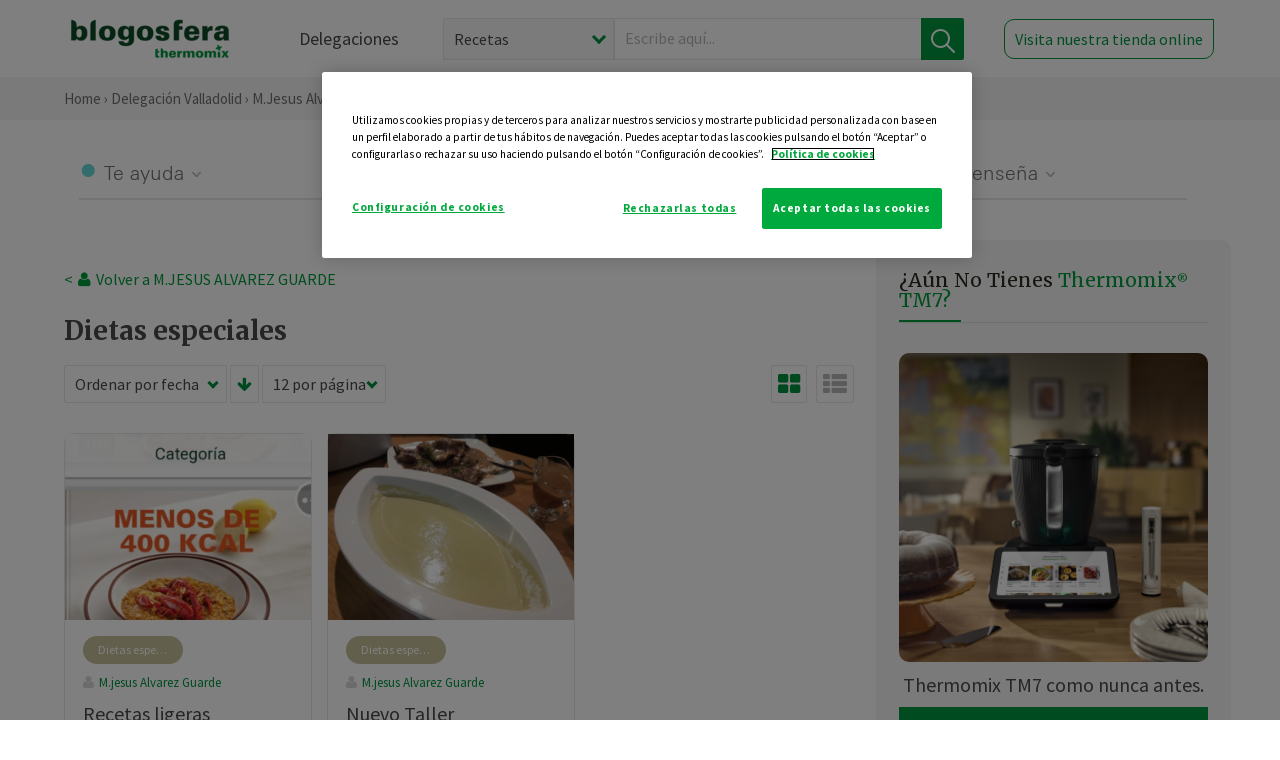

--- FILE ---
content_type: text/html; charset=UTF-8
request_url: https://thermomix-valladolid.es/mjesus-alvarez-guarde/dietas-especiales/
body_size: 11444
content:
<!DOCTYPE html><html lang="es" xmlns="http://www.w3.org/1999/xhtml"><head> <script type="application/ld+json"> { "@context": "http://schema.org", "@type": "Organization", "name": "Blogosfera Thermomix", "url": "https://blogosferathermomix.es/", "logo": "https://blogosferathermomix.es/images/frontend/corporative/logo.png" } </script><script type="text/javascript" src="https://cdn.cookielaw.org/consent/fb4c213e-dda5-4631-a34f-0e4799a9729b/OtAutoBlock.js" ></script><script src="https://cdn.cookielaw.org/scripttemplates/otSDKStub.js" data-document-language="true" type="text/javascript" charset="UTF-8" data-domain-script="fb4c213e-dda5-4631-a34f-0e4799a9729b" ></script><script type="text/javascript">function OptanonWrapper() { }</script><script>(function(w,d,s,l,i){w[l]=w[l]||[];w[l].push({'gtm.start':new Date().getTime(),event:'gtm.js'});var f=d.getElementsByTagName(s)[0],j=d.createElement(s),dl=l!='dataLayer'?'&l='+l:'';j.async=true;j.src='//www.googletagmanager.com/gtm.js?id='+i+dl;f.parentNode.insertBefore(j,f);})(window,document,'script','dataLayer','GTM-WWJ4WMK');</script><meta charset="utf-8"><meta http-equiv="X-UA-Compatible" content="IE=edge"><meta name="viewport" content="width=device-width, initial-scale=1, user-scalable=no" /><title>Dietas especiales - Blog de M.JESUS ALVAREZ GUARDE de Thermomix&reg; Valladolid</title><meta name="description" content="Conoce de la mano de Blogosfera Thermomix&reg; y de M.JESUS ALVAREZ GUARDE las mejores recetas de Dietas especiales para hacer con tu Thermomix&reg; de manera fácil, cómoda y sencilla."/><meta property="og:type" content="website"/><meta property="og:site_name" content="Thermomix&reg; Valladolid"/><meta property="og:url" content="https://thermomix-valladolid.es/mjesus-alvarez-guarde/dietas-especiales/"/><meta property="og:title" content="Dietas especiales - Blog de M.JESUS ALVAREZ GUARDE de Thermomix&reg; Valladolid"/><meta property="og:description" content="Conoce de la mano de Blogosfera Thermomix&reg; y de M.JESUS ALVAREZ GUARDE las mejores recetas de Dietas especiales para hacer con tu Thermomix&reg; de manera fácil, cómoda y sencilla."/><meta name="twitter:card" content="summary"/><meta name="twitter:site" content="@ThermomixESP"/><meta name="twitter:title" content="Dietas especiales - Blog de M.JESUS ALVAREZ GUARDE de Thermomix&reg; Valladolid"/><meta name="twitter:description" content="Conoce de la mano de Blogosfera Thermomix&reg; y de M.JESUS ALVAREZ GUARDE las mejores recetas de Dietas especiales para hacer con tu Thermomix&reg; de manera fácil, cómoda y sencilla."/><meta name="twitter:url" content="https://thermomix-valladolid.es/mjesus-alvarez-guarde/dietas-especiales/"/><meta itemprop="name" content="Dietas especiales de M.JESUS ALVAREZ GUARDE"><meta itemprop="description" content="Conoce de la mano de Blogosfera Thermomix&reg; y de M.JESUS ALVAREZ GUARDE las mejores recetas de Dietas especiales para hacer con tu Thermomix&reg; de manera fácil, cómoda y sencilla."><meta property="og:locale" content="es_ES"/><link rel="canonical" href="https://thermomix-valladolid.es/mjesus-alvarez-guarde/dietas-especiales/"/><meta property="og:image" content="http://blogosferathermomix.betaroiup.com/images/frontend/corporative/logo.png"/><meta name="twitter:image" content="http://blogosferathermomix.betaroiup.com/images/frontend/corporative/logo.png"/><!--[if lt IE 9]><script src="https://oss.maxcdn.com/libs/html5shiv/3.7.0/html5shiv.js"></script><script src="https://oss.maxcdn.com/libs/respond.js/1.4.2/respond.min.js"></script><![endif]--><meta name="csrf-token" content="APHWg2zN72pW9tXQIA7iduYibV3BZKDjwTzKx3cs"><link rel="shortcut icon" href="https://thermomix-valladolid.es/images/frontend/favicon.ico" /><link rel="icon" href="https://thermomix-valladolid.es/images/frontend/favicon.ico" /><script> window.Laravel = {"csrfToken":"APHWg2zN72pW9tXQIA7iduYibV3BZKDjwTzKx3cs"} </script> <link href="https://thermomix-valladolid.es/css/frontend/plugins/jquery/jquery-ui.min.css?version=1.3.0" rel="stylesheet" /> <link href="https://thermomix-valladolid.es/css/frontend/plugins/bootstrap/bootstrap.css?version=1.3.0" rel="stylesheet" /> <link href="https://thermomix-valladolid.es/css/frontend/plugins/owl-carousel/css/owl.carousel.min.css?version=1.3.0" rel="stylesheet" /> <link href="https://thermomix-valladolid.es/css/frontend/plugins/owl-carousel/css/owl.theme.default.min.css?version=1.3.0" rel="stylesheet" /> <link href="https://thermomix-valladolid.es/css/frontend/corporative/../font-awesome/css/font-awesome.min.css?version=1.3.0" rel="stylesheet" /> <link href="https://thermomix-valladolid.es/css/frontend/corporative/animate.min.css?version=1.3.0" rel="stylesheet" /> <link href="https://thermomix-valladolid.es/css/frontend/corporative/icomoon.css?version=1.3.0" rel="stylesheet" /> <link href="https://thermomix-valladolid.es/css/frontend/corporative/styles.css?version=1.3.0" rel="stylesheet" /> <script> var app = [];var lang = "js_interface";var secure_url = "\/\/blogosferathermomix.es";var constant_base_url = "\/\/blogosferathermomix.es\/";var base_url = "https:\/\/thermomix-valladolid.es";var locale = "es";var is_mobile = false; </script> <!--[if lt IE 9]> <script src="https://oss.maxcdn.com/libs/html5shiv/3.7.0/html5shiv.js"></script> <script src="https://oss.maxcdn.com/libs/respond.js/1.4.2/respond.min.js"></script> <![endif]--> <script>window.onPreSubmitForm = function (callback, formId) {window.onSubmitRecaptcha = function (token) {var responseRecaptcha = $('.g-recaptcha-response').val(token);$("#"+formId).append(responseRecaptcha);callback(formId);grecaptcha.reset();};grecaptcha.execute();};</script><script src="https://www.google.com/recaptcha/api.js" async defer></script> </head><body id="page-top"><div id="container_loading" style="visibility: hidden; opacity : 0;"><div id="spinner"></div></div><noscript><iframe src="//www.googletagmanager.com/ns.html?id=GTM-WWJ4WMK"height="0" width="0" style="display:none;visibility:hidden"></iframe></noscript> <nav id="mainNav" class="navbar navbar-default navbar-custom navbar-fixed-top desktop-view"> <div class="container-fluid container-resolution header-container-align"> <div class="navbar-header page-scroll"> <a class="navbar-brand page-scroll" href="https://blogosferathermomix.es/"> <img src="https://cdn.blogsthermomix.es/images/frontend/corporative/logo.png" alt="Blogosfera Thermomix®"> </a> </div> <div class="collapse navbar-collapse main-nav-list" id="bs-navbar-collapse-1"> <ul class="nav navbar-nav navbar-right"> <li> <a class="page-scroll EventTraker link-delegaciones" data-category="Menu|Superior|Delegaciones | https://thermomix-valladolid.es/mjesus-alvarez-guarde/dietas-especiales" data-action="Click" data-label="GoTo | https://blogosferathermomix.es/delegaciones-thermomix/" href="https://blogosferathermomix.es/delegaciones-thermomix/">Delegaciones</a> </li> <li id="globalSearchDesktop"> <div> <form action="https://thermomix-valladolid.es/search" id="search-box" method="post"> <div class="form-search" style="display: flex; width: 100%"> <div class="content-select"> <select name="filter_search" id="filter_search"> <option value="post" >Recetas</option> <option value="advisor" >Agentes Comerciales</option> <option value="area" >Delegaciones</option> <option value="new" >Noticias</option> </select> <i></i> </div> <div class="content-input"> <input type="text" value="" name="term" id="term" placeholder="Escribe aquí... " class="input-text" required> <button style="background-color: #00913d" class="button-search EventTraker" data-category="Buscador | https://thermomix-valladolid.es/mjesus-alvarez-guarde/dietas-especiales" data-action="Click" data-label="Submit" type="submit"> <span class=" EventTraker" data-category="Buscador | https://thermomix-valladolid.es/mjesus-alvarez-guarde/dietas-especiales" data-action="Click" data-label="Submit"> <img id="search-global-icon" src="https://cdn.blogsthermomix.es/images/frontend/corporative/search-icon.png" alt="Busca receta, agente o delegación" class=" EventTraker" data-category="Buscador | https://thermomix-valladolid.es/mjesus-alvarez-guarde/dietas-especiales" data-action="Click" data-label="Submit"> </span> <span id="search_global_spinner"></span> </button> </div> <input type="hidden" name="_token" id="_token" value="APHWg2zN72pW9tXQIA7iduYibV3BZKDjwTzKx3cs"> </div> </form></div> </li> <li class="buy-now-button"> <a class="page-scroll btn-secondary EventTraker btn-visit-store" data-category="Menu|Superior|Visitar | https://thermomix-valladolid.es/mjesus-alvarez-guarde/dietas-especiales" data-action="Click" data-label="GoTo | https://vorwerk.com/es/es/productos/tienda-online?advisorID=ET00077116" href="https://vorwerk.com/es/es/productos/tienda-online?advisorID=ET00077116" target="_blank">Visita nuestra tienda online</a> </li> </ul> </div> </div> </nav> <nav class="navbar responsive-view"> <div class="main-menu-responsive"> <a class="delegations-button" href="https://blogosferathermomix.es/delegaciones-thermomix/"><img src="https://cdn.blogsthermomix.es/images/frontend/corporative/ico-delegacion-movil.svg" alt="icon-delegation-mobile" class="ico-delegacion"></a> <a class="navbar-brand page-scroll" href="https://blogosferathermomix.es/"><img src="https://cdn.blogsthermomix.es/images/frontend/corporative/logo.png" alt="Blogosfera Thermomix®" class="logo-movil"></a> <div class="open-tool-search"><img src="https://cdn.blogsthermomix.es/images/frontend/corporative/ico-lupa-movil.svg" alt="icon-lupa-mobile" class="ico-search active"> <img src="https://cdn.blogsthermomix.es/images/frontend/corporative/close-search.svg" alt="icon-close-search" class="fa fa-times"></div> </div> <div class="list-items-responsive"> <div> <form action="https://thermomix-valladolid.es/search" id="search-box" method="post"> <div class="form-search" style="display: flex; width: 100%"> <div class="content-select"> <select name="filter_search" id="filter_search"> <option value="post" >Recetas</option> <option value="advisor" >Agentes Comerciales</option> <option value="area" >Delegaciones</option> <option value="new" >Noticias</option> </select> <i></i> </div> <div class="content-input"> <input type="text" value="" name="term" id="term" placeholder="Escribe aquí... " class="input-text" required> <button style="background-color: #00913d" class="button-search EventTraker" data-category="Buscador | https://thermomix-valladolid.es/mjesus-alvarez-guarde/dietas-especiales" data-action="Click" data-label="Submit" type="submit"> <span class=" EventTraker" data-category="Buscador | https://thermomix-valladolid.es/mjesus-alvarez-guarde/dietas-especiales" data-action="Click" data-label="Submit"> <img id="search-global-icon" src="https://cdn.blogsthermomix.es/images/frontend/corporative/search-icon.png" alt="Busca receta, agente o delegación" class=" EventTraker" data-category="Buscador | https://thermomix-valladolid.es/mjesus-alvarez-guarde/dietas-especiales" data-action="Click" data-label="Submit"> </span> <span id="search_global_spinner"></span> </button> </div> <input type="hidden" name="_token" id="_token" value="APHWg2zN72pW9tXQIA7iduYibV3BZKDjwTzKx3cs"> </div> </form></div> </div> </nav> <div class="header-print"> <div class="row"> <div class="col-12"> <img src="https://cdn.blogsthermomix.es/images/frontend/corporative/logo.png" alt="logo"> </div> </div> </div> <section class="main-content content-post home-delegado"> <div class="main-breadcrumb"> <div class="container-fluid container-resolution"> <h3> <a href="https://blogosferathermomix.es/" class="EventTraker" data-category="Breadcrumb | https://thermomix-valladolid.es/mjesus-alvarez-guarde/dietas-especiales" data-action="Click" data-label="GoTo | https://blogosferathermomix.es/">Home</a> &rsaquo; <a href="https://thermomix-valladolid.es" class="EventTraker" data-category="Breadcrumb | https://thermomix-valladolid.es/mjesus-alvarez-guarde/dietas-especiales" data-action="Click" data-label="GoTo | https://thermomix-valladolid.es">Delegación Valladolid</a> &rsaquo; <a href="https://thermomix-valladolid.es/mjesus-alvarez-guarde" class="EventTraker" data-category="Breadcrumb | https://thermomix-valladolid.es/mjesus-alvarez-guarde/dietas-especiales" data-action="Click" data-label="GoTo | https://thermomix-valladolid.es/mjesus-alvarez-guarde">M.jesus Alvarez Guarde</a> &rsaquo; Dietas especiales </h3> </div></div> <div class="container-fluid container-resolution"> <div class="row"> <div class="col-12 col-lg-12 col-menu-categorias"> <div class="categorias-blog-new"> <div class="col-categorias"> <div class="cat-title" id="cat-22">Te ayuda</div> <ul class="sub-categorias" id="subcat-22"> <li> <a href="https://thermomix-valladolid.es/mjesus-alvarez-guarde/legumbres-y-platos-de-cuchara/">Legumbres y platos de cuchara</a></li> <li> <a href="https://thermomix-valladolid.es/mjesus-alvarez-guarde/carnes-y-aves/">Carnes y aves</a></li> <li> <a href="https://thermomix-valladolid.es/mjesus-alvarez-guarde/pescados-y-mariscos/">Pescados y mariscos</a></li> </ul> </div> <div class="col-categorias"> <div class="cat-title" id="cat-23">Te cuida</div> <ul class="sub-categorias" id="subcat-23"> <li> <a href="https://thermomix-valladolid.es/mjesus-alvarez-guarde/verduras-hortalizas-ensaladas/">Verduras, hortalizas y ensaladas</a></li> <li> <a href="https://thermomix-valladolid.es/mjesus-alvarez-guarde/sopas-y-cremas/">Sopas y cremas</a></li> <li> <a href="https://thermomix-valladolid.es/mjesus-alvarez-guarde/dietas-especiales/">Dietas especiales</a></li> <li> <a href="https://thermomix-valladolid.es/mjesus-alvarez-guarde/coccion-varoma/">Cocción en varoma</a></li> </ul> </div> <div class="col-categorias"> <div class="cat-title" id="cat-24">Te inspira</div> <ul class="sub-categorias" id="subcat-24"> <li> <a href="https://thermomix-valladolid.es/mjesus-alvarez-guarde/postres-y-dulces/">Postres y dulces</a></li> <li> <a href="https://thermomix-valladolid.es/mjesus-alvarez-guarde/masas-panes-reposteria/">Masas, panes y repostería</a></li> <li> <a href="https://thermomix-valladolid.es/mjesus-alvarez-guarde/navidad/">Navidad</a></li> </ul> </div> <div class="col-categorias"> <div class="cat-title" id="cat-25">Te enseña</div> <ul class="sub-categorias" id="subcat-25"> <li> <a href="https://thermomix-valladolid.es/mjesus-alvarez-guarde/noticias/">Noticias Blog</a></li> <li> <a href="https://thermomix-valladolid.es/mjesus-alvarez-guarde/trucos-thermomix/">Trucos</a></li> <li> <a href="https://thermomix-valladolid.es/mjesus-alvarez-guarde/tecnicas-basicas/">Técnicas básicas</a></li> <li> <a href="https://thermomix-valladolid.es/mjesus-alvarez-guarde/alimentacion-infantil/">Alimentación infantil</a></li> </ul> </div> </div> </div> </div> <div class="row container-delegacion no-menu-categories"> <div class="col-lg-8 col-md-8 col-sm-12 col-xs-12 wrapper-content"> <div style="margin-top: 20px"> <div class="main-breadcrumb-new"> <a href="https://thermomix-valladolid.es/mjesus-alvarez-guarde" class="link-goback EventTraker" >< <i class="fa fa-user" aria-hidden="true"></i> Volver a M.JESUS ALVAREZ GUARDE</a> </div> </div> <h1 class="title-category">Dietas especiales</h1> <section class="posts-filters"> <form id="filtersPostsList" method="post"> <div class="form-group box-select"> <div class="content-select-filter"> <select name="sort_by" id="sort_by"> <option value="pub_date" selected>Ordenar por fecha</option> <option value="title" >Ordenar por nombre</option> <option value="likes_count" >Ordenar por likes</option> </select> <i></i> </div> <button type="button" id="btn_sort" value="desc" class="btn-sort"> <i class="fa fa-arrow-down" aria-hidden="true"></i> </button> <div class="content-select-filter"> <select name="show_quantity" id="show_quantity"> <option value="12" selected>12 por página</option> <option value="24" >24 por página</option> <option value="48" >48 por página</option> </select> <i></i> </div> </div> <div class="form-group box-btn-vista"> <button type="button" id="btn_full" class="active-view-format full-view"> <i class="fa fa-square" aria-hidden="true"></i> </button> <button type="button" id="btn_grid" class="active-view-format grid-view" value="grid"> <i class="fa fa-th-large" aria-hidden="true"></i> </button> <button type="button" id="btn_list" class=" list-view" value="list"> <i class="fa fa-th-list" aria-hidden="true"></i> </button> </div> <input type="hidden" name="_token" id="_token" value="APHWg2zN72pW9tXQIA7iduYibV3BZKDjwTzKx3cs"> <input type="hidden" value="desc" name="value_sort" id="value_sort"> <input type="hidden" value="grid" name="value_view_format" id="value_view_format"> <input type="hidden" value="2700" name="filters_blog_id" id="filters_blog_id"> <input type="hidden" value="" name="value_search_global" id="value_search_global"> </form></section> <div id="posts-list"> <section class="new-posts-list"> <div class="carrusel-item grid"> <div class="img-container"> <a class="a-zoom EventTraker" data-category="RecetaDestacada | https://thermomix-valladolid.es/mjesus-alvarez-guarde/dietas-especiales" data-action="Click" data-label="GoTo | https://thermomix-valladolid.es/mjesus-alvarez-guarde/dietas-especiales/recetas-ligeras/" href="https://thermomix-valladolid.es/mjesus-alvarez-guarde/dietas-especiales/recetas-ligeras/"> <img class="img-responsive EventTraker" data-category="RecetaDestacada | https://thermomix-valladolid.es/mjesus-alvarez-guarde/dietas-especiales" data-action="Click" data-label="GoTo | https://thermomix-valladolid.es/mjesus-alvarez-guarde/dietas-especiales/recetas-ligeras/" src="https://cdn.blogsthermomix.es/media/Posts/list/8484fe0e2cfdb50e91fce457412729ee.jpg" alt="Recetas ligeras"></a> </div> <div class="contenido"> <div class="categorias" style="display: flex"> <div class="categoria dietas-especiales" style="background-color:#C6C09B"> <a href="https://thermomix-valladolid.es/mjesus-alvarez-guarde/dietas-especiales/">Dietas especiales</a> </div> </div> <p><a href="https://thermomix-valladolid.es/mjesus-alvarez-guarde/" class="link-author">M.jesus Alvarez Guarde</a></p> <h3 class="title"> <a class="EventTraker" data-category="RecetaDestacada | https://thermomix-valladolid.es/mjesus-alvarez-guarde/dietas-especiales" data-action="Click" data-label="GoTo | https://thermomix-valladolid.es/mjesus-alvarez-guarde/dietas-especiales/recetas-ligeras/" href="https://thermomix-valladolid.es/mjesus-alvarez-guarde/dietas-especiales/recetas-ligeras/">Recetas ligeras</a> </h3> <div class="actions"> <div class="area"><i class="fa fa-map-marker" aria-hidden="true"></i> Valladolid </div> <button class="like-review " > <span class="likes" id="num_likes"> 0 </span> <input type="hidden" class="post_id" value="eyJpdiI6IkFVV2NOMU5uWmZYcVNoVTlsdU5DK1E9PSIsInZhbHVlIjoiMDZaVXVGXC9lK1JhOUNSOGJxS3NiRHc9PSIsIm1hYyI6IjZiYmMzNmFhZDY5MjVlYzQ1NTI1YWIxMGRiNTQ2ODlmN2VmODQ0MmQzYzYzMWIzM2U4YzYyNzU5ZjA3ZDZiZjkifQ=="> <input type="hidden" class="advisor_id" value="eyJpdiI6IjhiM3ZoQVN3VXRhdTBDNzhFcTVkSVE9PSIsInZhbHVlIjoiNUdwaHdmUElPbHVvMlh3YlQzXC85T0E9PSIsIm1hYyI6IjA4OTg0ZGZkYWFkZDEwYzgzYWViZDkxYjFjMmIzYWRmMzA1MmJlMWMzZTM3YTgwNTc5NTk0M2U5YWQxNDJhMjEifQ=="> </button> </div> </div> </div> <div class="carrusel-item grid"> <div class="img-container"> <a class="a-zoom EventTraker" data-category="RecetaDestacada | https://thermomix-valladolid.es/mjesus-alvarez-guarde/dietas-especiales" data-action="Click" data-label="GoTo | https://thermomix-valladolid.es/mjesus-alvarez-guarde/dietas-especiales/nuevo-taller/" href="https://thermomix-valladolid.es/mjesus-alvarez-guarde/dietas-especiales/nuevo-taller/"> <img class="img-responsive EventTraker" data-category="RecetaDestacada | https://thermomix-valladolid.es/mjesus-alvarez-guarde/dietas-especiales" data-action="Click" data-label="GoTo | https://thermomix-valladolid.es/mjesus-alvarez-guarde/dietas-especiales/nuevo-taller/" src="https://cdn.blogsthermomix.es/media/Posts/list/0746a80a2cb7606803a3c4c78d6d94e7.jpg" alt="Nuevo Taller"></a> </div> <div class="contenido"> <div class="categorias" style="display: flex"> <div class="categoria dietas-especiales" style="background-color:#C6C09B"> <a href="https://thermomix-valladolid.es/mjesus-alvarez-guarde/dietas-especiales/">Dietas especiales</a> </div> </div> <p><a href="https://thermomix-valladolid.es/mjesus-alvarez-guarde/" class="link-author">M.jesus Alvarez Guarde</a></p> <h3 class="title"> <a class="EventTraker" data-category="RecetaDestacada | https://thermomix-valladolid.es/mjesus-alvarez-guarde/dietas-especiales" data-action="Click" data-label="GoTo | https://thermomix-valladolid.es/mjesus-alvarez-guarde/dietas-especiales/nuevo-taller/" href="https://thermomix-valladolid.es/mjesus-alvarez-guarde/dietas-especiales/nuevo-taller/">Nuevo Taller</a> </h3> <div class="actions"> <div class="area"><i class="fa fa-map-marker" aria-hidden="true"></i> Valladolid </div> <button class="like-review " > <span class="likes" id="num_likes"> 0 </span> <input type="hidden" class="post_id" value="eyJpdiI6IkNLVWx3SEFWYTkxWkNtVUx5dHpmanc9PSIsInZhbHVlIjoiYlJUYXNpUDdiNStyb3hFbjFzSldGUT09IiwibWFjIjoiY2IwYTUwZjJkODU5NGEwYjViMGQ2MDU1Y2JlYWZiNjQ0YmU4ODI4NGI3NDdmYzE4YmIzOGM0YWI2NDZiMTkxMSJ9"> <input type="hidden" class="advisor_id" value="eyJpdiI6InUraDNTM1wvT3lJc2ZaU0dxQWNCRU5BPT0iLCJ2YWx1ZSI6IjFPeHp6TU1WazM2Z2pqVFprVTljY1E9PSIsIm1hYyI6ImRlM2JmMzgwZTM2ODhlZjUwZTBmNDc0YjNkMjg1Y2ZhZWY1M2VmMDQzMGIxZmY5MGZjOTZlNGE4ZDMwZTMyYjgifQ=="> </button> </div> </div> </div> </section><div id="ImportRecipeCookidoo" class="modal-cookidoo" role="dialog" hidden> <div class="content"> <button type="button" class="close"><img src="https://cdn.blogsthermomix.es/images/frontend/corporative/close-search.svg" alt="icon-close" /></button> <div class="content-box"> <h4>EXPORTAR LA RECETA A TU COOKIDOO®</h4> <p>Si te gusta la receta y la quieres en tu Thermomix® expórtala a Cookidoo® siguiendo estos pasos:</p> <ol> <li> <p><b>1.</b> Pulsa en el botón para copiar la URL de la receta:</p> </li> <li id="copy_link"> <button id="btn_copy_link" type="button" onclick="copyLinkRecipeList()" data-action="copy_url_btn"> <img src="https://cdn.blogsthermomix.es/images/frontend/corporative/link.svg" alt="icon-link" /> Copia aquí URL </button> </li> <li> <p><b>2.</b> Pulsa en "Exportar receta" para ir a la página de Cookidoo®, y después pincha en el botón "+" e "importar" para pegar la URL.</p> <a class="btn-import" href="https://cookidoo.es/created-recipes/es-ES" target="_blank" data-action="export_recipe_btn">Exportar receta</a> </li> </ol> </div> </div></div> </div> </div> <aside class="aside col-lg-4 col-md-4 col-sm-12 col-xs-12"> <div class="aside-wrapper-content"> <script type="text/javascript"> var currentMeetingLink; var intervalJQ = setInterval(function(){ if(typeof jQuery !== 'undefined' && jQuery !== null){ clearInterval(intervalJQ); initModal(jQuery); } }, 300); function initModal($){ $('#ModalRegistrant').on('show.bs.modal', function (e) { var id = currentMeetingLink.attr('data-id'); var logo = currentMeetingLink.attr('data-logo'); id = id.split('-'); $('#registrantForm').find('#meetingId').val(id[0]); $('#registrantForm').find('#occurrenceId').val(id[1]); if(logo != ''){ $('#registrantForm').parents(".modal-content:first").find('.logo-patrocinador-form:first').show(); $('#registrantForm').parents(".modal-content:first").find('.logo-patrocinador-form:first').attr("src", logo); }else{ $('#registrantForm').parents(".modal-content:first").find('.logo-patrocinador-form:first').hide(); } }); $('#ModalRegistrant').on('hidden.bs.modal', function (e) { $('#success-response').hide(); $('#error-response').hide(); $('#registrantForm').find('#meetingId').val(''); $('#registrantForm').find('#occurrenceId').val(''); $('#registrantForm').parents(".modal-content:first").find('.logo-patrocinador-form:first').attr("src", ''); }); $('.registrant-request').on('click', function(){ currentMeetingLink = $(this); $('#ModalRegistrant').modal('show'); }); var validator = $('#registrantForm').validate({ ignore : "", debug : false, errorElement : 'span', errorClass : 'text-danger', submitHandler : function(){ var responseElement = $('#registrantForm').find("[id^='g-recaptcha-response']"); var responseElementId = responseElement.attr('id'); var idArr = responseElementId.split('-'); var grecaptchaId = 0; if(idArr.length == 4){ var grecaptchaId = idArr[idArr.length - 1]; } var response = responseElement.val(); if(response.length == 0){ $('#captcha-message').show(); }else{ $('#captcha-message').hide(); $("#save_registrant").attr('disabled', 'disabled'); $.ajax( { url: $('#registrantForm').attr('action'), dataType : 'json', method : 'POST', data: $('#registrantForm').formSerialize(), success : function(data){ if(data.status == 'ok'){ $('#registrantForm').find('input[type=text]').val(''); $('#registrantForm').find('input[type=email]').val(''); $('#registrantForm').find('input[type=number]').val(''); $('#registrantForm').find('select[id=is_customer]').val('not'); $('#registrantForm').find('select[id=is_invited]').val('not'); $('#registrantForm').find('input[type=checkbox]').prop('checked', false); $('#success-response').html(data.message); $('#success-response').show(); $('#error-response').hide(); }else{ $('#success-response').hide(); $('#error-response').html(data.message); $('#error-response').show(); } $("#save_registrant").removeAttr("disabled"); grecaptcha.reset(grecaptchaId); } } ); } } }); $("#save_registrant").on('click', function(){ $('#registrantForm').submit(); }); $("#is_invited").on('change', function(){ if ($("#is_invited").val() === 'yes'){ $('#inviting_agent_name').removeClass('hide'); $('#inviting_agent_name').attr('required', true); }else{ $('#inviting_agent_name').addClass('hide'); $('#inviting_agent_name').removeAttr('required'); } }); } </script> <div class="box-demostracion"> <h3 style="font-size: 19px">¿Aún no tienes <span>Thermomix<sup style="font-size: 10px">®</sup> TM7?</span></h3> <div class="border-green"></div> <br> <div class="img-holder"> <img src="https://cdn.blogsthermomix.es/dynamic_content/images/buy_banner/02edf4502cc994460b684378c5254c34.png" class="img-promo-sidebar" alt=""> </div> <p>Thermomix TM7 como nunca antes.</p> <a data-category="Promotions/Editions|Sidebar|Comprar | https://thermomix-valladolid.es/mjesus-alvarez-guarde/dietas-especiales" data-action="Click" data-label="GoTo | https://www.vorwerk.com/es/es/productos/thermomix/thermomix-tm7?advisorID=ET00077116" href="https://www.vorwerk.com/es/es/productos/thermomix/thermomix-tm7?advisorID=ET00077116">Comprar</a> </div> <div class="users-info talleres-destacados"> <h3>Productos <span>destacados</span></h3> <div class="border-green"></div> <div class="productos-grid"> <div class="item"> <div class="img-destacado"> <img src="https://cdn.blogsthermomix.es/dynamic_content/images/featured_products/c23bd9f23d51024d98ad24a2ad87a5c9.png" alt="Accesorio cubrecuchillas y pelador"> </div> <div class="grid-content"> <div class="tag-vacio"></div> <h4><a href="https://www.vorwerk.com/es/es/s/shop/thermomix-cubrecuchillas-pelador?utm_source=blogosfera&amp;utm_medium=banner&amp;utm_campaign=productosblogosfera" target="_blank">Accesorio cubrecuchillas y pelador</a></h4> <a href="https://www.vorwerk.com/es/es/s/shop/thermomix-cubrecuchillas-pelador?utm_source=blogosfera&amp;utm_medium=banner&amp;utm_campaign=productosblogosfera" target="_blank" class="btn-tienda">Ir a la tienda</a> </div> </div> <div class="item"> <div class="img-destacado"> <img src="https://cdn.blogsthermomix.es/dynamic_content/images/featured_products/4207da8f88eb09c9043513f374bf73cf.png" alt="Thermomix ® Sensor"> </div> <div class="grid-content"> <div class="tag-vacio"></div> <h4><a href="https://www.vorwerk.com/es/es/shop/thermomix-sensor-1" target="_blank">Thermomix ® Sensor</a></h4> <a href="https://www.vorwerk.com/es/es/shop/thermomix-sensor-1" target="_blank" class="btn-tienda">Ir a la tienda</a> </div> </div> <div class="item"> <div class="img-destacado"> <img src="https://cdn.blogsthermomix.es/dynamic_content/images/featured_products/d66ad0da797d96eea7ed4949f784ed4d.png" alt="Bandeja de aluminio para pizzas 30cm"> </div> <div class="grid-content"> <div class="tag-vacio"></div> <h4><a href="https://www.vorwerk.com/es/es/shop/bandeja-de-aluminio-pizzas-30-cm" target="_blank">Bandeja de aluminio para pizzas 30cm</a></h4> <a href="https://www.vorwerk.com/es/es/shop/bandeja-de-aluminio-pizzas-30-cm" target="_blank" class="btn-tienda">Ir a la tienda</a> </div> </div> <div class="item"> <div class="img-destacado"> <img src="https://cdn.blogsthermomix.es/dynamic_content/images/featured_products/f113dec8debb6e3c77a35d22504a366f.png" alt="Varoma® Casserole"> </div> <div class="grid-content"> <div class="tag-vacio"></div> <h4><a href="https://www.vorwerk.com/es/es/shop/varoma-casserole" target="_blank">Varoma® Casserole</a></h4> <a href="https://www.vorwerk.com/es/es/shop/varoma-casserole" target="_blank" class="btn-tienda">Ir a la tienda</a> </div> </div> </div> <div class="claim-productos-destacados"> <h5><a href="https://www.vorwerk.com/es/es/s/shop/productos/thermomix/c/thermomix?utm_source=Blogosfera&utm_medium=banner&utm_campaign=productosblogosfera" target="_blank">Visita nuestra tienda online <img src="https://cdn.blogsthermomix.es/images/frontend/corporative/logo-vorwerk.png" alt="logo-vorwerk"></a> </h5> </div> </div> <div class="aside-map sep"> <h3>delegación <span>Valladolid</span></h3> <div class="border-green"></div> <div class="col-lg-12 address-map"> <div class="col-lg-1 col-xs-1 no-padding"> <i class="fa fa-phone"></i> </div> <div class="col-lg-11 col-xs-11 "> <p> Paseo Farnesio 6 Local 2 Y 3 - 47013</p> <p class="phone"> 983 218 208 </p> </div> </div> <div id="gmap" data-address="Paseo Farnesio 6 Local 2 Y 3 - 47013" data-lat="41.637639" data-long="-4.729481" style="position: relative; overflow: hidden;"> <iframe width="100%" height="300" src="" frameborder="0" scrolling="no" marginheight="0" marginwidth="0" style="margin-top:0;"></iframe> </div></div> </div> </aside> </div> </div> <div class="icon-whatsapp"> <a data-toggle="modal" data-target="#ModalWhatsappMeForm"> <i class="fa fa-whatsapp"></i> </a> </div> </section> <div id="ModalWhatsappMeForm" class="modal fade modal-action" role="dialog"> <div class="modal-dialog modal-lg"> <div class="modal-content "> <div class="modal-header " style="border: none;"> <button type="button" class="close" data-dismiss="modal">&times;</button> </div> <div class="modal-body "> <div class="modal-container"> <div class="row"> <div class="col-md-6 col-12 col-img col-img-agente"> <img src="https://thermomix-valladolid.es/images/frontend/corporative/bg-modal-agente.jpg" alt="" class="img-responsive" /> </div> <div class="col-md-6 col-12 col-txt"> <h3>¿Quieres hablar con <span>M.jesus Alvarez Guarde</span> por Whatsapp?</h3> <p>Indica tu nombre y teléfono y podrás escribirme directamente</p> <div class="box-form" style="margin-left: 15px;"><form data-pre-submit="onPreSubmitForm" class="user-ask" name="whatsappMeForm" id="whatsappMeForm" action="https://thermomix-valladolid.es/api/advisor-contact" method="post" novalidate data-validation="validate" role="form"><div class="row control-group col-lg-12 col-sm-6"><div class="form-group "><input type="text" class="form-control " placeholder="Nombre" id="name" name="name" validation="required:true" value=""> </div> </div><div class="row control-group col-lg-12 col-sm-6"><div class="form-group "><input type="text" class="form-control " placeholder="Teléfono *" id="phone" name="phone" validation="required:true numberPhone:true" value=""> </div> </div><div class="row control-group col-lg-12 col-md-12 col-sm-12 privacy checkbox"><div class="form-group "><p>En Vorwerk trataremos tus datos para gestionar la consulta realizada. Puedes ejercer tus derechos de acceso, rectificación, cancelación, oposición, limitación del tratamiento y portabilidad escribiéndonos a protecciondedatos@vorwerk.es. Más información en la<a href="https://www.vorwerk.com/es/es/c/home/general/politica-privacidad"title="Política de Privacidad" target="_blank"> Política de Privacidad.</a></p><label><input type="checkbox" id="legals1" name="legals1" validation="required:true" >Autorizo el tratamiento de mis datos personales para el envío de comunicaciones comerciales sobre productos o servicios de Vorwerk España.</label> </div> </div><div class="row control-group col-lg-12 col-md-12 col-sm-12 privacy checkbox"><div class="form-group "><label><input type="checkbox" id="legals" name="legals" validation="required:true" >Acepto el envío de mis datos personales para permitir a Vorwek ponerse en contacto conmigo.</label> </div> </div><input type="hidden" id="advisor_id" name="advisor_id" value="eyJpdiI6IkplTE9vRCt6QzY5a1Y3Q0N4QUdCXC9nPT0iLCJ2YWx1ZSI6ImowN3lOSXU0dHhLQnh4U2FqUkVsVkE9PSIsIm1hYyI6IjJlNmIwNzYyYjA2YjkzYjVkNTliMTg4N2NlM2FhYTAxMTk2NTljNzkxYzRkNmI5YzVmNDhiYjA2ZGRiN2IxZjgifQ=="><input type="hidden" id="advisor_name" name="advisor_name" value="M.JESUS ALVAREZ GUARDE"><input type="hidden" id="advisor_email" name="advisor_email" value="alvarez.guarde.jesus@ithermomix.es"><input type="hidden" id="advisor_phone" name="advisor_phone" value="616063384"><input type="hidden" id="blog_id" name="blog_id" value="eyJpdiI6ImkrR1lVcW5iRE42MDBOVFRwbUpcLzRRPT0iLCJ2YWx1ZSI6IlFHTmo0dzVGeHpkamxEb1BTdmdORnc9PSIsIm1hYyI6ImYwYzI0YjFjMjMxZWI4NTE2MDg5OGIwMTQzNTI3M2M2YWMwZTZhZGNmOWY1ZDVjZTMyYzEyYWZhMDFhMmU4YjcifQ=="><input type="hidden" id="area_id" name="area_id" value="eyJpdiI6InZCK2xnXC9VVEl3OUhXNVZXQm1ESExRPT0iLCJ2YWx1ZSI6InEyS0VSdDdNbjVWNU5ERjRwZzBcLzBRPT0iLCJtYWMiOiIwMTFlYmYyYjgzYWNjYTUxYmY5YjYzYzlkNTE0NzBiYWNlN2Y5MDlhYWI2MTlhOTY4NjcyNjJjNzU1MDZkODE1In0="><input type="hidden" id="area_name" name="area_name" value="Valladolid"> <div class="clearfix"></div> <div id="error_response"></div> <div class="row "> <div class="form-group col-xs-12 "> <button type="submit" class="btn btn-primary btn-md ask-button tracker-button-form">Contactar</button> </div> </div><input type="hidden" name="fid" id="fid" value="eyJpdiI6IjNBRXB5VVozTkd6dWFVXC9EMzdVQnR3PT0iLCJ2YWx1ZSI6IkVIY0tqQ29sZGZodlRYRFN5QU9cL25BPT0iLCJtYWMiOiI5MmExOTlhM2QwMjg0Y2RhZGQ4ZGJhNjliYTIyNjQ3NDg5YWQwZGQ0Y2Q2NDNjYWVmMGUzNjI5NzRiY2NkNzNjIn0="/><input type="hidden" name="sid" id="sid" value="eyJpdiI6IjNzUGhUaDFPeGk1Q016ZVlJamtIU3c9PSIsInZhbHVlIjoiTWVrWUFiMzRwNEYwRzcyTTduK2ZMUT09IiwibWFjIjoiNmZkOThhNDA2MzhlMmQzYTUyMWZjMDc3MDllOWE1YWJlYWM4NjBkZDYzMTVjYzA3NTIyNzRjZTU2NzI3ZWZkZiJ9"/><input type="hidden" name="bid" id="bid" value="eyJpdiI6IkJmbDZXRFArVEZvRWdsdURQRnlnNGc9PSIsInZhbHVlIjoiUm1zTjFxRFhiSGZQb1lBXC9NQW0zdmc9PSIsIm1hYyI6IjQ2N2Y5MTY5MGYxMmRhMTMxOTlkZjg4MWY0ODVkOTc0NTg4MWQ3OWI1ZjJkNDBmNTM1YjU0NDBjZDU3NWViMzEifQ=="/><input type="hidden" name="has_captcha" id="has_captcha" value="1"/><input type="hidden" name="referral" id="referral" value=""/><input type="hidden" name="_token" value="APHWg2zN72pW9tXQIA7iduYibV3BZKDjwTzKx3cs"></form> <div class="alert fade in alert-success" id="successwhatsappMeForm" style="display: none"></div></div> </div> </div> </div> </div> </div> </div> </div> <footer> <div class="footer-above"> <div class="container-fluid container-resolution"> <div class="row row-main"> <div class="col-lg-5 col-md-5 col-sm-12 col-xs-12 col-visita"> <img src="https://cdn.blogsthermomix.es/images/frontend/corporative/img-footer-desk.png" alt="img-footer-desk" class="img-responsive img-desktop" /> <img src="https://cdn.blogsthermomix.es/images/frontend/corporative/img-footer-movil.png" alt="img-footer-movil" class="img-responsive img-movil" /> <div class="box-visita"> <img src="https://cdn.blogsthermomix.es/images/frontend/corporative/logo-footer-new.png" alt="logo-footer-new" class="img-responsive logo-footer" /> <p>Visita nuestra tienda online donde podrás encontrar promociones, repuestos, libros y más</p> <a href="https://www.vorwerk.com/es/es/s/shop/productos/thermomix/c/thermomix?utm_source=Blogosfera&utm_medium=banner&utm_campaign=productosblogosfera" class="btn btn-footer" target="_blank">Tienda Thermomix®</a> </div> </div> <div class="col-lg-7 col-md-7 col-sm-12 col-xs-12"> <div class="row"> <div class="col-lg-6 col-md-6 col-sm-6 col-xs-12 footer-contact-info"> <h4>Si tienes dudas llámanos</h4> <a class="phone-number" href="tel:918 31 19 12">918 31 19 12</a> <p>Lunes a viernes de 9:00 a 20:00</p> <p><br></p> </div> <div class="col-lg-6 col-md-6 col-sm-6 col-xs-12 footer-rrss"> <h4>Nuestras redes sociales</h4> <ul class="list-unstyled"> <li><a target="_blank" href="https://www.facebook.com/ThermomixSpain"><img src="https://cdn.blogsthermomix.es/images/frontend/corporative/footer-facebook-new.svg" alt="icon-facebook" class="img-responsive ico-rrss" style="height: 45px;" /></a></li> <li><a target="_blank" href="http://youtube.com/thermomixespana"><img src="https://cdn.blogsthermomix.es/images/frontend/corporative/footer-youtube-new.svg" alt="icon-youtube" class="img-responsive ico-rrss" style="height: 45px;" /></a></li> <li><a target="_blank" href="https://instagram.com/thermomixespana?igshid=YmMyMTA2M2Y="><img src="https://cdn.blogsthermomix.es/images/frontend/corporative/footer-instagram.svg" alt="icon-instagram" class="img-responsive ico-rrss" style="height: 45px;" /></a></li> <li><a target="_blank" href="https://www.tiktok.com/@thermomix_espana?_t=8ZVlzXrH3Ir&amp;_r=1"><img src="https://cdn.blogsthermomix.es/images/frontend/corporative/footer-tik-tok.svg" alt="icon-tiktok" class="img-responsive ico-rrss" style="height: 45px;" /></a></li> </ul> </div> </div> </div> </div> </div> </div> <div class="footer-middle"> <div class="container-fluid container-resolution"> <div class="row main-categories-footer"> <div class="col-lg-3 col-md-3 col-sm-3 col-xs-12 site-categories-footer"> <h4 class="title-footer">Blogosfera</h4> <ul class="list-unstyled"> <li><a rel=&quot;nofollow&quot; href="https://blogosferathermomix.es/delegaciones-thermomix/" class=" EventTraker" data-category="Footer|Delegaciones | https://thermomix-valladolid.es/mjesus-alvarez-guarde/dietas-especiales" data-action="Click" data-label="GoTo | https://blogosferathermomix.es/delegaciones-thermomix/">Blogs por provincia</a></li> <li><a rel=&quot;nofollow&quot; target="_blank" href="https://blogosferathermomix.es/thermomixporelmundo/">Thermomix® por el mundo</a></li> <li><a rel=&quot;nofollow&quot; target="_blank" href="https://blogosferathermomix.es/trucosdecocinathermomix/">Trucos de cocina Thermomix®</a></li> <li><a rel=&quot;nofollow&quot; target="_blank" href="https://blogosferathermomix.es/elblogdethermomix/">El blog oficial de Thermomix®</a></li> </ul> </div> <div class="col-lg-3 col-md-3 col-sm-3 col-xs-12 site-categories-footer"> <h4 class="title-footer">thermomix® </h4> <ul class="list-unstyled"> <li><a target="_blank" rel="nofollow" href="https://www.vorwerk.com/es/es/c/home/productos/thermomix">Qué es Thermomix&reg;</a></li> <li><a target="_blank" rel="nofollow" href="https://www.vorwerk.com/es/es/c/home/productos/thermomix/robot-de-cocina">Robot Thermomix&reg;</a></li> <li><a target="_blank" rel="nofollow" href="https://www.vorwerk.com/es/es/c/home/productos/thermomix/robot-de-cocina">Funciones</a></li> <li><a target="_blank" rel="nofollow" href="https://www.vorwerk.com/es/es/c/home/trabaja-con-nosotros/thermomix">Empleo</a></li> <li><a target="_blank" rel="nofollow" href="https://www.vorwerk.com/es/es/c/home/ayuda/thermomix/contacto">Contacto</a></li> </ul> </div> <div class="col-lg-3 col-md-3 col-sm-3 col-xs-12 site-categories-footer"> <h4 class="title-footer">Cocinar con thermomix®</h4> <ul class="list-unstyled"> <li><a target="_blank" rel="nofollow" href="https://www.recetario.es/">Recetario</a></li> <li><a target="_blank" rel="nofollow" href="https://www.vorwerk.com/es/es/shop/categorias/thermomix/libros-recetas">Libros de cocina</a></li> <li><a target="_blank" rel="nofollow" href="https://www.vorwerk.com/es/es/c/home/ayuda/thermomix/preguntas-frecuentes">Preguntas Frecuentes</a></li> </ul> </div> <div class="col-lg-3 col-md-3 col-sm-3 col-xs-12 site-categories-footer"> <h4 class="title-footer">Descubre thermomix®</h4> <ul class="list-unstyled"> <li><a target="_blank" rel="nofollow" href="http://blogosferathermomix.es/comprar-thermomix/">Consigue tu Thermomix&reg;</a></li> <li><a target="_blank" rel="nofollow" href="https://www.vorwerk.com/es/es/s/shop/productos/thermomix/c/thermomix">Tienda Thermomix&reg;</a></li> <li><a target="_blank" rel="nofollow" href="https://www.thermomixmagazine.com/">Thermomix&reg; Magazine</a></li> <li><a target="_blank" rel="nofollow" href="https://cookidoo.es/vorwerkWebapp/">Cookidoo&reg;</a></li> </ul> </div> <div class="col-lg-3 col-md-3 col-sm-3 col-xs-12 site-categories-footer"> <h4 class="title-footer">Otros links</h4> <ul class="list-unstyled"> <li><a target="_blank" rel="nofollow" href="https://www.vorwerk.com/es/es/c/home/trabaja-con-nosotros/thermomix">Vente a nuestro equipo</a></li> <li><a target="_blank" rel="nofollow" href="/sitemap">Sitemap</a></li> <li><a target="_blank" rel="nofollow" href="/delegaciones-thermomix">Delegaciones</a></li> </ul> </div> </div> </div> </div> <div class="footer-below"> <div class="container-fluid container-resolution"> <div class="row"> <div class="col-lg-4 col-md-3 col-sm-12 col-xs-12 copyright"> <p>© Blogosfera thermomix - 2026</p> </div> <div class="col-lg-8 col-md-9 col-sm-12 col-xs-12 site-info"> <ul class="list-unstyled"> <li><a target="_blank" id="privacy-link" href="https://www.vorwerk.com/es/es/c/home/general/politica-privacidad">Política de privacidad</a></li> <li><a target="_blank" id="cookies-link" href="https://www.vorwerk.com/es/es/c/home/general/politica-cookies">Política de cookies</a></li> <li><a target="_blank" href="https://www.ithermomix.es/plataforma/web/portalcorporativo/condiciones">Condiciones de uso</a></li> <li><a target="_blank" href="https://www.vorwerk.com/es/es/c/home/general/informacion-legal">Información legal</a></li> </ul> </div> <div class="col-lg-3 col-md-2 col-sm-12 col-xs-12 rrss pull-right"> </div> </div> </div> </div></footer> <div class="footer-print"> <div class="row"> <div class="col-6"> <img src="https://cdn.blogsthermomix.es/images/frontend/corporative/logo-footer-print.png" alt="logo-footer" width="200" height="auto"> </div> <div class="col-6 text-right"> <h5>SI TIENES DUDAS LLÁMANOS</h5> <h4>918 31 19 12</h4> </div> </div> </div> <div id="ModalRegistrant" class="modal fade " role="dialog"> <div class="modal-dialog modal-lg"> <div class="modal-content "> <div class="modal-header "> <button type="button" class="close" data-dismiss="modal">&times;</button> <h1>REGISTRO EN TALLER</h1> </div> <div class="modal-body "> <form id="registrantForm" class="contact-grid-form" method="POST" action="https://thermomix-valladolid.es/api/webinar-teams-add-registrant"> <div class="row control-group col-lg-12"> <div class="form-group controls"> <label class=" control-label">Nombre *</label> <input type="text" class="form-control " placeholder="" id="first_name" name="first_name" required maxlength="25" value=""> </div> </div> <div class="row control-group col-lg-12"> <div class="form-group controls"> <label class=" control-label">Apellidos *</label> <input type="text" class="form-control " placeholder="" id="last_name" name="last_name" required maxlength="25" value=""> </div> </div> <div class="row control-group col-lg-12"> <div class="form-group controls"> <label class=" control-label">Correo electrónico *</label> <input type="email" class="form-control " placeholder="" id="email" name="email" required value="" > </div> </div> <div class="row control-group col-lg-12"> <div class="form-group controls"> <label class=" control-label">Código Postal *</label> <input type="number" class="form-control " placeholder="" id="zip_code" name="zip_code" required maxlength="5" minlength="5" value="" > </div> </div> <div class="row control-group col-lg-12"> <div class="form-group controls"> <label class=" control-label">Teléfono *</label> <input type="text" class="form-control " placeholder="666666666" id="phone" name="phone" required maxlength="9" minlength="9" value="" > </div> </div> <div class="row control-group col-lg-12"> <div class="form-group controls"> <label class=" control-label">¿Te ha invitado algún Agente Comercial? *</label> <select class="form-control " id="is_invited" name="is_invited" required> <option value="yes">Si</option> <option value="not" selected>No</option> </select> <input type="text" class="form-control hide" style="margin-top: 15px;" placeholder="Nombre del Agente Comercial" id="inviting_agent_name" name="inviting_agent_name" maxlength="25" value="" > </div> </div> <div class="row control-group col-lg-12"> <div class="form-group controls"> <label class=" control-label">¿Eres ya cliente Thermomix®? *</label> <select class="form-control " id="is_customer" name="is_customer" required> <option value="modelTM6">Si de TM6</option> <option value="modelTM5">Si de TM5</option> <option value="previusModel">Si de un modelo anterior</option> <option value="not" selected>No</option> </select> </div> </div> <div class="row control-group col-lg-12"> <div class="form-group controls captcha-container"> <div class="g-recaptcha" data-sitekey="6LfqIIwUAAAAANUxiL_NRkGPvQJLSD6IxyGkiCpG" id="registerForm"></div> </div> </div> <div> <span class="text-danger" style="display:none" id="captcha-message">Debes verificar que eres humano</span> </div> <div class="row control-group col-lg-12"> <label> <input id="check_legal_data" name="check_legal_data" type="checkbox" value="1"> <span></span>Autorizo el tratamiento de mis datos personales para el envío de comunicaciones comerciales sobre productos o servicios de Vorwerk España. </label> </div> <div class="row control-group col-lg-12 alert-info" style="margin-top: 10px; padding: 15px"> <p>Los talleres se realizan a través de Teams, una plataforma ajena a Vorwerk. Dado que no podemos controlar sus términos y condiciones, políticas o funcionalidades, no asumimos ningún tipo de responsabilidad derivada de su utilización.</p> </div> <div class="row control-group col-lg-12 alert-info" style="margin-top: 10px; padding: 15px"> <p>Trataremos tus datos para gestionar tu registro y participación en el taller virtual de Thermomix®. Puedes ejercer los derechos reconocidos por la normativa de protección de datos escribiéndonos a <a href="mailto:protecciondedatos@vorwerk.es">protecciondedatos@vorwerk.es</a>. Más información en la <a target="_blank" href="https://www.vorwerk.com/es/es/c/home/general/politica-privacidad" >política de privacidad</a>.</p> </div> <input type="hidden" name="token" value="grHry1IvQIm1xSCsGGlWKw"> <input type="hidden" name="meetingId" id="meetingId" value=""> <input type="hidden" name="occurrenceId" id="occurrenceId" value=""> <input type="hidden" name="_token" value="APHWg2zN72pW9tXQIA7iduYibV3BZKDjwTzKx3cs"> </form> <p id="success-response" class="text-success" style="display: none; margin-top: 10px"></p> <p id="error-response" class="text-danger" style="display: none; margin-top: 10px"></p> <div class="clearfix"></div> <div class="clearfix"></div> </div> <div class="clearfix"></div> <div class="modal-footer" style=" margin-top: 10px"> <button type="button" class="btn btn-default" data-dismiss="modal">CERRAR</button> <button type="button" class="btn btn-success" id="save_registrant" >REGISTRAR</button> </div> </div> </div> </div> <div id="ModalRegistrantPhyscalMeet" class="modal fade " role="dialog"> <div class="modal-dialog modal-lg"> <div class="modal-content "> <div class="modal-header "> <button type="button" class="close" data-dismiss="modal">&times;</button> <h1>REGISTRO EN TALLER</h1> <img src="" class="logo-patrocinador-form" /> </div> <div class="modal-body "> <form id="registrantFormPhysicalMeet" class="contact-grid-form" method="POST" action="https://thermomix-valladolid.es/api/physical-meet-add-registrant"> <div class="row control-group col-lg-12"> <div class="form-group controls"> <label class=" control-label">Nombre *</label> <input type="text" class="form-control " placeholder="" id="first_name" name="first_name" required maxlength="25" value=""> </div> </div> <div class="row control-group col-lg-12"> <div class="form-group controls"> <label class=" control-label">Apellidos *</label> <input type="text" class="form-control " placeholder="" id="last_name" name="last_name" required maxlength="25" value=""> </div> </div> <div class="row control-group col-lg-12"> <div class="form-group controls"> <label class=" control-label">Correo electrónico *</label> <input type="email" class="form-control " placeholder="" id="email" name="email" required value="" > </div> </div> <div class="row control-group col-lg-12"> <div class="form-group controls"> <label class=" control-label">Código Postal *</label> <input type="number" class="form-control " placeholder="" id="zip_code" name="zip_code" required maxlength="5" minlength="5" value="" > </div> </div> <div class="row control-group col-lg-12"> <div class="form-group controls"> <label class=" control-label">Teléfono *</label> <input type="text" class="form-control " placeholder="666666666" id="phone" name="phone" required maxlength="9" minlength="9" value="" > </div> </div> <div class="row control-group col-lg-12"> <div class="form-group controls"> <label class=" control-label">¿Te ha invitado algún Agente Comercial? *</label> <select class="form-control " id="is_invited" name="is_invited" required> <option value="yes">Si</option> <option value="not" selected>No</option> </select> <input type="text" class="form-control hide" style="margin-top: 15px;" placeholder="Nombre del Agente Comercial" id="inviting_agent_name" name="inviting_agent_name" maxlength="25" value="" > </div> </div> <div class="row control-group col-lg-12"> <div class="form-group controls"> <label class=" control-label">¿Eres ya cliente Thermomix®? *</label> <select class="form-control " id="is_customer" name="is_customer" required> <option value="modelTM6">Si de TM6</option> <option value="modelTM5">Si de TM5</option> <option value="previusModel">Si de un modelo anterior</option> <option value="not" selected>No</option> </select> </div> </div> <div class="row control-group col-lg-12"> <div class="form-group controls captcha-container"> <div class="g-recaptcha" data-sitekey="6LfqIIwUAAAAANUxiL_NRkGPvQJLSD6IxyGkiCpG" id="registrantFormPhysicalMeet"></div> </div> </div> <div> <span class="text-danger" style="display:none" id="captcha-message">Debes verificar que eres humano</span> </div> <div class="row control-group col-lg-12"> <label> <input id="check_legal_data" name="check_legal_data" type="checkbox" value="1"> <span></span>Autorizo el tratamiento de mis datos personales para el envío de comunicaciones comerciales sobre productos o servicios de Vorwerk España. </label> </div> <div class="row control-group col-lg-12 alert-info" style="margin-top: 10px; padding: 15px"> <p>Los talleres se realizan a través de Teams, una plataforma ajena a Vorwerk. Dado que no podemos controlar sus términos y condiciones, políticas o funcionalidades, no asumimos ningún tipo de responsabilidad derivada de su utilización.</p> </div> <div class="row control-group col-lg-12 alert-info" style="margin-top: 10px; padding: 15px"> <p>Trataremos tus datos para gestionar tu registro y participación en el taller virtual de Thermomix®. Puedes ejercer los derechos reconocidos por la normativa de protección de datos escribiéndonos a <a href="mailto:protecciondedatos@vorwerk.es">protecciondedatos@vorwerk.es</a>. Más información en la <a target="_blank" href="https://www.vorwerk.com/es/es/c/home/general/politica-privacidad" >política de privacidad</a>.</p> </div> <input type="hidden" name="token" value="grHry1IvQIm1xSCsGGlWKw"> <input type="hidden" name="meetingId" id="meetingId" value=""> <input type="hidden" name="occurrenceId" id="occurrenceId" value=""> <input type="hidden" name="_token" value="APHWg2zN72pW9tXQIA7iduYibV3BZKDjwTzKx3cs"> </form> <p id="success-response" class="text-success" style="display: none; margin-top: 10px"></p> <p id="error-response" class="text-danger" style="display: none; margin-top: 10px"></p> <div class="clearfix"></div> <div class="clearfix"></div> </div> <div class="clearfix"></div> <div class="modal-footer" style=" margin-top: 10px"> <button type="button" class="btn btn-default" data-dismiss="modal">CERRAR</button> <button type="button" class="btn btn-success" id="save_registrant_physical" >REGISTRAR</button> </div> </div> </div> </div> <script type="text/javascript" src="https://thermomix-valladolid.es/js/frontend/corporative/dist/6c37533204b9cf431843f7152efa1f58.js?version=1.3.0" ></script></body></html>

--- FILE ---
content_type: text/html; charset=utf-8
request_url: https://www.google.com/recaptcha/api2/anchor?ar=1&k=6LfqIIwUAAAAANUxiL_NRkGPvQJLSD6IxyGkiCpG&co=aHR0cHM6Ly90aGVybW9taXgtdmFsbGFkb2xpZC5lczo0NDM.&hl=en&v=PoyoqOPhxBO7pBk68S4YbpHZ&size=normal&anchor-ms=20000&execute-ms=30000&cb=n688kxu48xvr
body_size: 49237
content:
<!DOCTYPE HTML><html dir="ltr" lang="en"><head><meta http-equiv="Content-Type" content="text/html; charset=UTF-8">
<meta http-equiv="X-UA-Compatible" content="IE=edge">
<title>reCAPTCHA</title>
<style type="text/css">
/* cyrillic-ext */
@font-face {
  font-family: 'Roboto';
  font-style: normal;
  font-weight: 400;
  font-stretch: 100%;
  src: url(//fonts.gstatic.com/s/roboto/v48/KFO7CnqEu92Fr1ME7kSn66aGLdTylUAMa3GUBHMdazTgWw.woff2) format('woff2');
  unicode-range: U+0460-052F, U+1C80-1C8A, U+20B4, U+2DE0-2DFF, U+A640-A69F, U+FE2E-FE2F;
}
/* cyrillic */
@font-face {
  font-family: 'Roboto';
  font-style: normal;
  font-weight: 400;
  font-stretch: 100%;
  src: url(//fonts.gstatic.com/s/roboto/v48/KFO7CnqEu92Fr1ME7kSn66aGLdTylUAMa3iUBHMdazTgWw.woff2) format('woff2');
  unicode-range: U+0301, U+0400-045F, U+0490-0491, U+04B0-04B1, U+2116;
}
/* greek-ext */
@font-face {
  font-family: 'Roboto';
  font-style: normal;
  font-weight: 400;
  font-stretch: 100%;
  src: url(//fonts.gstatic.com/s/roboto/v48/KFO7CnqEu92Fr1ME7kSn66aGLdTylUAMa3CUBHMdazTgWw.woff2) format('woff2');
  unicode-range: U+1F00-1FFF;
}
/* greek */
@font-face {
  font-family: 'Roboto';
  font-style: normal;
  font-weight: 400;
  font-stretch: 100%;
  src: url(//fonts.gstatic.com/s/roboto/v48/KFO7CnqEu92Fr1ME7kSn66aGLdTylUAMa3-UBHMdazTgWw.woff2) format('woff2');
  unicode-range: U+0370-0377, U+037A-037F, U+0384-038A, U+038C, U+038E-03A1, U+03A3-03FF;
}
/* math */
@font-face {
  font-family: 'Roboto';
  font-style: normal;
  font-weight: 400;
  font-stretch: 100%;
  src: url(//fonts.gstatic.com/s/roboto/v48/KFO7CnqEu92Fr1ME7kSn66aGLdTylUAMawCUBHMdazTgWw.woff2) format('woff2');
  unicode-range: U+0302-0303, U+0305, U+0307-0308, U+0310, U+0312, U+0315, U+031A, U+0326-0327, U+032C, U+032F-0330, U+0332-0333, U+0338, U+033A, U+0346, U+034D, U+0391-03A1, U+03A3-03A9, U+03B1-03C9, U+03D1, U+03D5-03D6, U+03F0-03F1, U+03F4-03F5, U+2016-2017, U+2034-2038, U+203C, U+2040, U+2043, U+2047, U+2050, U+2057, U+205F, U+2070-2071, U+2074-208E, U+2090-209C, U+20D0-20DC, U+20E1, U+20E5-20EF, U+2100-2112, U+2114-2115, U+2117-2121, U+2123-214F, U+2190, U+2192, U+2194-21AE, U+21B0-21E5, U+21F1-21F2, U+21F4-2211, U+2213-2214, U+2216-22FF, U+2308-230B, U+2310, U+2319, U+231C-2321, U+2336-237A, U+237C, U+2395, U+239B-23B7, U+23D0, U+23DC-23E1, U+2474-2475, U+25AF, U+25B3, U+25B7, U+25BD, U+25C1, U+25CA, U+25CC, U+25FB, U+266D-266F, U+27C0-27FF, U+2900-2AFF, U+2B0E-2B11, U+2B30-2B4C, U+2BFE, U+3030, U+FF5B, U+FF5D, U+1D400-1D7FF, U+1EE00-1EEFF;
}
/* symbols */
@font-face {
  font-family: 'Roboto';
  font-style: normal;
  font-weight: 400;
  font-stretch: 100%;
  src: url(//fonts.gstatic.com/s/roboto/v48/KFO7CnqEu92Fr1ME7kSn66aGLdTylUAMaxKUBHMdazTgWw.woff2) format('woff2');
  unicode-range: U+0001-000C, U+000E-001F, U+007F-009F, U+20DD-20E0, U+20E2-20E4, U+2150-218F, U+2190, U+2192, U+2194-2199, U+21AF, U+21E6-21F0, U+21F3, U+2218-2219, U+2299, U+22C4-22C6, U+2300-243F, U+2440-244A, U+2460-24FF, U+25A0-27BF, U+2800-28FF, U+2921-2922, U+2981, U+29BF, U+29EB, U+2B00-2BFF, U+4DC0-4DFF, U+FFF9-FFFB, U+10140-1018E, U+10190-1019C, U+101A0, U+101D0-101FD, U+102E0-102FB, U+10E60-10E7E, U+1D2C0-1D2D3, U+1D2E0-1D37F, U+1F000-1F0FF, U+1F100-1F1AD, U+1F1E6-1F1FF, U+1F30D-1F30F, U+1F315, U+1F31C, U+1F31E, U+1F320-1F32C, U+1F336, U+1F378, U+1F37D, U+1F382, U+1F393-1F39F, U+1F3A7-1F3A8, U+1F3AC-1F3AF, U+1F3C2, U+1F3C4-1F3C6, U+1F3CA-1F3CE, U+1F3D4-1F3E0, U+1F3ED, U+1F3F1-1F3F3, U+1F3F5-1F3F7, U+1F408, U+1F415, U+1F41F, U+1F426, U+1F43F, U+1F441-1F442, U+1F444, U+1F446-1F449, U+1F44C-1F44E, U+1F453, U+1F46A, U+1F47D, U+1F4A3, U+1F4B0, U+1F4B3, U+1F4B9, U+1F4BB, U+1F4BF, U+1F4C8-1F4CB, U+1F4D6, U+1F4DA, U+1F4DF, U+1F4E3-1F4E6, U+1F4EA-1F4ED, U+1F4F7, U+1F4F9-1F4FB, U+1F4FD-1F4FE, U+1F503, U+1F507-1F50B, U+1F50D, U+1F512-1F513, U+1F53E-1F54A, U+1F54F-1F5FA, U+1F610, U+1F650-1F67F, U+1F687, U+1F68D, U+1F691, U+1F694, U+1F698, U+1F6AD, U+1F6B2, U+1F6B9-1F6BA, U+1F6BC, U+1F6C6-1F6CF, U+1F6D3-1F6D7, U+1F6E0-1F6EA, U+1F6F0-1F6F3, U+1F6F7-1F6FC, U+1F700-1F7FF, U+1F800-1F80B, U+1F810-1F847, U+1F850-1F859, U+1F860-1F887, U+1F890-1F8AD, U+1F8B0-1F8BB, U+1F8C0-1F8C1, U+1F900-1F90B, U+1F93B, U+1F946, U+1F984, U+1F996, U+1F9E9, U+1FA00-1FA6F, U+1FA70-1FA7C, U+1FA80-1FA89, U+1FA8F-1FAC6, U+1FACE-1FADC, U+1FADF-1FAE9, U+1FAF0-1FAF8, U+1FB00-1FBFF;
}
/* vietnamese */
@font-face {
  font-family: 'Roboto';
  font-style: normal;
  font-weight: 400;
  font-stretch: 100%;
  src: url(//fonts.gstatic.com/s/roboto/v48/KFO7CnqEu92Fr1ME7kSn66aGLdTylUAMa3OUBHMdazTgWw.woff2) format('woff2');
  unicode-range: U+0102-0103, U+0110-0111, U+0128-0129, U+0168-0169, U+01A0-01A1, U+01AF-01B0, U+0300-0301, U+0303-0304, U+0308-0309, U+0323, U+0329, U+1EA0-1EF9, U+20AB;
}
/* latin-ext */
@font-face {
  font-family: 'Roboto';
  font-style: normal;
  font-weight: 400;
  font-stretch: 100%;
  src: url(//fonts.gstatic.com/s/roboto/v48/KFO7CnqEu92Fr1ME7kSn66aGLdTylUAMa3KUBHMdazTgWw.woff2) format('woff2');
  unicode-range: U+0100-02BA, U+02BD-02C5, U+02C7-02CC, U+02CE-02D7, U+02DD-02FF, U+0304, U+0308, U+0329, U+1D00-1DBF, U+1E00-1E9F, U+1EF2-1EFF, U+2020, U+20A0-20AB, U+20AD-20C0, U+2113, U+2C60-2C7F, U+A720-A7FF;
}
/* latin */
@font-face {
  font-family: 'Roboto';
  font-style: normal;
  font-weight: 400;
  font-stretch: 100%;
  src: url(//fonts.gstatic.com/s/roboto/v48/KFO7CnqEu92Fr1ME7kSn66aGLdTylUAMa3yUBHMdazQ.woff2) format('woff2');
  unicode-range: U+0000-00FF, U+0131, U+0152-0153, U+02BB-02BC, U+02C6, U+02DA, U+02DC, U+0304, U+0308, U+0329, U+2000-206F, U+20AC, U+2122, U+2191, U+2193, U+2212, U+2215, U+FEFF, U+FFFD;
}
/* cyrillic-ext */
@font-face {
  font-family: 'Roboto';
  font-style: normal;
  font-weight: 500;
  font-stretch: 100%;
  src: url(//fonts.gstatic.com/s/roboto/v48/KFO7CnqEu92Fr1ME7kSn66aGLdTylUAMa3GUBHMdazTgWw.woff2) format('woff2');
  unicode-range: U+0460-052F, U+1C80-1C8A, U+20B4, U+2DE0-2DFF, U+A640-A69F, U+FE2E-FE2F;
}
/* cyrillic */
@font-face {
  font-family: 'Roboto';
  font-style: normal;
  font-weight: 500;
  font-stretch: 100%;
  src: url(//fonts.gstatic.com/s/roboto/v48/KFO7CnqEu92Fr1ME7kSn66aGLdTylUAMa3iUBHMdazTgWw.woff2) format('woff2');
  unicode-range: U+0301, U+0400-045F, U+0490-0491, U+04B0-04B1, U+2116;
}
/* greek-ext */
@font-face {
  font-family: 'Roboto';
  font-style: normal;
  font-weight: 500;
  font-stretch: 100%;
  src: url(//fonts.gstatic.com/s/roboto/v48/KFO7CnqEu92Fr1ME7kSn66aGLdTylUAMa3CUBHMdazTgWw.woff2) format('woff2');
  unicode-range: U+1F00-1FFF;
}
/* greek */
@font-face {
  font-family: 'Roboto';
  font-style: normal;
  font-weight: 500;
  font-stretch: 100%;
  src: url(//fonts.gstatic.com/s/roboto/v48/KFO7CnqEu92Fr1ME7kSn66aGLdTylUAMa3-UBHMdazTgWw.woff2) format('woff2');
  unicode-range: U+0370-0377, U+037A-037F, U+0384-038A, U+038C, U+038E-03A1, U+03A3-03FF;
}
/* math */
@font-face {
  font-family: 'Roboto';
  font-style: normal;
  font-weight: 500;
  font-stretch: 100%;
  src: url(//fonts.gstatic.com/s/roboto/v48/KFO7CnqEu92Fr1ME7kSn66aGLdTylUAMawCUBHMdazTgWw.woff2) format('woff2');
  unicode-range: U+0302-0303, U+0305, U+0307-0308, U+0310, U+0312, U+0315, U+031A, U+0326-0327, U+032C, U+032F-0330, U+0332-0333, U+0338, U+033A, U+0346, U+034D, U+0391-03A1, U+03A3-03A9, U+03B1-03C9, U+03D1, U+03D5-03D6, U+03F0-03F1, U+03F4-03F5, U+2016-2017, U+2034-2038, U+203C, U+2040, U+2043, U+2047, U+2050, U+2057, U+205F, U+2070-2071, U+2074-208E, U+2090-209C, U+20D0-20DC, U+20E1, U+20E5-20EF, U+2100-2112, U+2114-2115, U+2117-2121, U+2123-214F, U+2190, U+2192, U+2194-21AE, U+21B0-21E5, U+21F1-21F2, U+21F4-2211, U+2213-2214, U+2216-22FF, U+2308-230B, U+2310, U+2319, U+231C-2321, U+2336-237A, U+237C, U+2395, U+239B-23B7, U+23D0, U+23DC-23E1, U+2474-2475, U+25AF, U+25B3, U+25B7, U+25BD, U+25C1, U+25CA, U+25CC, U+25FB, U+266D-266F, U+27C0-27FF, U+2900-2AFF, U+2B0E-2B11, U+2B30-2B4C, U+2BFE, U+3030, U+FF5B, U+FF5D, U+1D400-1D7FF, U+1EE00-1EEFF;
}
/* symbols */
@font-face {
  font-family: 'Roboto';
  font-style: normal;
  font-weight: 500;
  font-stretch: 100%;
  src: url(//fonts.gstatic.com/s/roboto/v48/KFO7CnqEu92Fr1ME7kSn66aGLdTylUAMaxKUBHMdazTgWw.woff2) format('woff2');
  unicode-range: U+0001-000C, U+000E-001F, U+007F-009F, U+20DD-20E0, U+20E2-20E4, U+2150-218F, U+2190, U+2192, U+2194-2199, U+21AF, U+21E6-21F0, U+21F3, U+2218-2219, U+2299, U+22C4-22C6, U+2300-243F, U+2440-244A, U+2460-24FF, U+25A0-27BF, U+2800-28FF, U+2921-2922, U+2981, U+29BF, U+29EB, U+2B00-2BFF, U+4DC0-4DFF, U+FFF9-FFFB, U+10140-1018E, U+10190-1019C, U+101A0, U+101D0-101FD, U+102E0-102FB, U+10E60-10E7E, U+1D2C0-1D2D3, U+1D2E0-1D37F, U+1F000-1F0FF, U+1F100-1F1AD, U+1F1E6-1F1FF, U+1F30D-1F30F, U+1F315, U+1F31C, U+1F31E, U+1F320-1F32C, U+1F336, U+1F378, U+1F37D, U+1F382, U+1F393-1F39F, U+1F3A7-1F3A8, U+1F3AC-1F3AF, U+1F3C2, U+1F3C4-1F3C6, U+1F3CA-1F3CE, U+1F3D4-1F3E0, U+1F3ED, U+1F3F1-1F3F3, U+1F3F5-1F3F7, U+1F408, U+1F415, U+1F41F, U+1F426, U+1F43F, U+1F441-1F442, U+1F444, U+1F446-1F449, U+1F44C-1F44E, U+1F453, U+1F46A, U+1F47D, U+1F4A3, U+1F4B0, U+1F4B3, U+1F4B9, U+1F4BB, U+1F4BF, U+1F4C8-1F4CB, U+1F4D6, U+1F4DA, U+1F4DF, U+1F4E3-1F4E6, U+1F4EA-1F4ED, U+1F4F7, U+1F4F9-1F4FB, U+1F4FD-1F4FE, U+1F503, U+1F507-1F50B, U+1F50D, U+1F512-1F513, U+1F53E-1F54A, U+1F54F-1F5FA, U+1F610, U+1F650-1F67F, U+1F687, U+1F68D, U+1F691, U+1F694, U+1F698, U+1F6AD, U+1F6B2, U+1F6B9-1F6BA, U+1F6BC, U+1F6C6-1F6CF, U+1F6D3-1F6D7, U+1F6E0-1F6EA, U+1F6F0-1F6F3, U+1F6F7-1F6FC, U+1F700-1F7FF, U+1F800-1F80B, U+1F810-1F847, U+1F850-1F859, U+1F860-1F887, U+1F890-1F8AD, U+1F8B0-1F8BB, U+1F8C0-1F8C1, U+1F900-1F90B, U+1F93B, U+1F946, U+1F984, U+1F996, U+1F9E9, U+1FA00-1FA6F, U+1FA70-1FA7C, U+1FA80-1FA89, U+1FA8F-1FAC6, U+1FACE-1FADC, U+1FADF-1FAE9, U+1FAF0-1FAF8, U+1FB00-1FBFF;
}
/* vietnamese */
@font-face {
  font-family: 'Roboto';
  font-style: normal;
  font-weight: 500;
  font-stretch: 100%;
  src: url(//fonts.gstatic.com/s/roboto/v48/KFO7CnqEu92Fr1ME7kSn66aGLdTylUAMa3OUBHMdazTgWw.woff2) format('woff2');
  unicode-range: U+0102-0103, U+0110-0111, U+0128-0129, U+0168-0169, U+01A0-01A1, U+01AF-01B0, U+0300-0301, U+0303-0304, U+0308-0309, U+0323, U+0329, U+1EA0-1EF9, U+20AB;
}
/* latin-ext */
@font-face {
  font-family: 'Roboto';
  font-style: normal;
  font-weight: 500;
  font-stretch: 100%;
  src: url(//fonts.gstatic.com/s/roboto/v48/KFO7CnqEu92Fr1ME7kSn66aGLdTylUAMa3KUBHMdazTgWw.woff2) format('woff2');
  unicode-range: U+0100-02BA, U+02BD-02C5, U+02C7-02CC, U+02CE-02D7, U+02DD-02FF, U+0304, U+0308, U+0329, U+1D00-1DBF, U+1E00-1E9F, U+1EF2-1EFF, U+2020, U+20A0-20AB, U+20AD-20C0, U+2113, U+2C60-2C7F, U+A720-A7FF;
}
/* latin */
@font-face {
  font-family: 'Roboto';
  font-style: normal;
  font-weight: 500;
  font-stretch: 100%;
  src: url(//fonts.gstatic.com/s/roboto/v48/KFO7CnqEu92Fr1ME7kSn66aGLdTylUAMa3yUBHMdazQ.woff2) format('woff2');
  unicode-range: U+0000-00FF, U+0131, U+0152-0153, U+02BB-02BC, U+02C6, U+02DA, U+02DC, U+0304, U+0308, U+0329, U+2000-206F, U+20AC, U+2122, U+2191, U+2193, U+2212, U+2215, U+FEFF, U+FFFD;
}
/* cyrillic-ext */
@font-face {
  font-family: 'Roboto';
  font-style: normal;
  font-weight: 900;
  font-stretch: 100%;
  src: url(//fonts.gstatic.com/s/roboto/v48/KFO7CnqEu92Fr1ME7kSn66aGLdTylUAMa3GUBHMdazTgWw.woff2) format('woff2');
  unicode-range: U+0460-052F, U+1C80-1C8A, U+20B4, U+2DE0-2DFF, U+A640-A69F, U+FE2E-FE2F;
}
/* cyrillic */
@font-face {
  font-family: 'Roboto';
  font-style: normal;
  font-weight: 900;
  font-stretch: 100%;
  src: url(//fonts.gstatic.com/s/roboto/v48/KFO7CnqEu92Fr1ME7kSn66aGLdTylUAMa3iUBHMdazTgWw.woff2) format('woff2');
  unicode-range: U+0301, U+0400-045F, U+0490-0491, U+04B0-04B1, U+2116;
}
/* greek-ext */
@font-face {
  font-family: 'Roboto';
  font-style: normal;
  font-weight: 900;
  font-stretch: 100%;
  src: url(//fonts.gstatic.com/s/roboto/v48/KFO7CnqEu92Fr1ME7kSn66aGLdTylUAMa3CUBHMdazTgWw.woff2) format('woff2');
  unicode-range: U+1F00-1FFF;
}
/* greek */
@font-face {
  font-family: 'Roboto';
  font-style: normal;
  font-weight: 900;
  font-stretch: 100%;
  src: url(//fonts.gstatic.com/s/roboto/v48/KFO7CnqEu92Fr1ME7kSn66aGLdTylUAMa3-UBHMdazTgWw.woff2) format('woff2');
  unicode-range: U+0370-0377, U+037A-037F, U+0384-038A, U+038C, U+038E-03A1, U+03A3-03FF;
}
/* math */
@font-face {
  font-family: 'Roboto';
  font-style: normal;
  font-weight: 900;
  font-stretch: 100%;
  src: url(//fonts.gstatic.com/s/roboto/v48/KFO7CnqEu92Fr1ME7kSn66aGLdTylUAMawCUBHMdazTgWw.woff2) format('woff2');
  unicode-range: U+0302-0303, U+0305, U+0307-0308, U+0310, U+0312, U+0315, U+031A, U+0326-0327, U+032C, U+032F-0330, U+0332-0333, U+0338, U+033A, U+0346, U+034D, U+0391-03A1, U+03A3-03A9, U+03B1-03C9, U+03D1, U+03D5-03D6, U+03F0-03F1, U+03F4-03F5, U+2016-2017, U+2034-2038, U+203C, U+2040, U+2043, U+2047, U+2050, U+2057, U+205F, U+2070-2071, U+2074-208E, U+2090-209C, U+20D0-20DC, U+20E1, U+20E5-20EF, U+2100-2112, U+2114-2115, U+2117-2121, U+2123-214F, U+2190, U+2192, U+2194-21AE, U+21B0-21E5, U+21F1-21F2, U+21F4-2211, U+2213-2214, U+2216-22FF, U+2308-230B, U+2310, U+2319, U+231C-2321, U+2336-237A, U+237C, U+2395, U+239B-23B7, U+23D0, U+23DC-23E1, U+2474-2475, U+25AF, U+25B3, U+25B7, U+25BD, U+25C1, U+25CA, U+25CC, U+25FB, U+266D-266F, U+27C0-27FF, U+2900-2AFF, U+2B0E-2B11, U+2B30-2B4C, U+2BFE, U+3030, U+FF5B, U+FF5D, U+1D400-1D7FF, U+1EE00-1EEFF;
}
/* symbols */
@font-face {
  font-family: 'Roboto';
  font-style: normal;
  font-weight: 900;
  font-stretch: 100%;
  src: url(//fonts.gstatic.com/s/roboto/v48/KFO7CnqEu92Fr1ME7kSn66aGLdTylUAMaxKUBHMdazTgWw.woff2) format('woff2');
  unicode-range: U+0001-000C, U+000E-001F, U+007F-009F, U+20DD-20E0, U+20E2-20E4, U+2150-218F, U+2190, U+2192, U+2194-2199, U+21AF, U+21E6-21F0, U+21F3, U+2218-2219, U+2299, U+22C4-22C6, U+2300-243F, U+2440-244A, U+2460-24FF, U+25A0-27BF, U+2800-28FF, U+2921-2922, U+2981, U+29BF, U+29EB, U+2B00-2BFF, U+4DC0-4DFF, U+FFF9-FFFB, U+10140-1018E, U+10190-1019C, U+101A0, U+101D0-101FD, U+102E0-102FB, U+10E60-10E7E, U+1D2C0-1D2D3, U+1D2E0-1D37F, U+1F000-1F0FF, U+1F100-1F1AD, U+1F1E6-1F1FF, U+1F30D-1F30F, U+1F315, U+1F31C, U+1F31E, U+1F320-1F32C, U+1F336, U+1F378, U+1F37D, U+1F382, U+1F393-1F39F, U+1F3A7-1F3A8, U+1F3AC-1F3AF, U+1F3C2, U+1F3C4-1F3C6, U+1F3CA-1F3CE, U+1F3D4-1F3E0, U+1F3ED, U+1F3F1-1F3F3, U+1F3F5-1F3F7, U+1F408, U+1F415, U+1F41F, U+1F426, U+1F43F, U+1F441-1F442, U+1F444, U+1F446-1F449, U+1F44C-1F44E, U+1F453, U+1F46A, U+1F47D, U+1F4A3, U+1F4B0, U+1F4B3, U+1F4B9, U+1F4BB, U+1F4BF, U+1F4C8-1F4CB, U+1F4D6, U+1F4DA, U+1F4DF, U+1F4E3-1F4E6, U+1F4EA-1F4ED, U+1F4F7, U+1F4F9-1F4FB, U+1F4FD-1F4FE, U+1F503, U+1F507-1F50B, U+1F50D, U+1F512-1F513, U+1F53E-1F54A, U+1F54F-1F5FA, U+1F610, U+1F650-1F67F, U+1F687, U+1F68D, U+1F691, U+1F694, U+1F698, U+1F6AD, U+1F6B2, U+1F6B9-1F6BA, U+1F6BC, U+1F6C6-1F6CF, U+1F6D3-1F6D7, U+1F6E0-1F6EA, U+1F6F0-1F6F3, U+1F6F7-1F6FC, U+1F700-1F7FF, U+1F800-1F80B, U+1F810-1F847, U+1F850-1F859, U+1F860-1F887, U+1F890-1F8AD, U+1F8B0-1F8BB, U+1F8C0-1F8C1, U+1F900-1F90B, U+1F93B, U+1F946, U+1F984, U+1F996, U+1F9E9, U+1FA00-1FA6F, U+1FA70-1FA7C, U+1FA80-1FA89, U+1FA8F-1FAC6, U+1FACE-1FADC, U+1FADF-1FAE9, U+1FAF0-1FAF8, U+1FB00-1FBFF;
}
/* vietnamese */
@font-face {
  font-family: 'Roboto';
  font-style: normal;
  font-weight: 900;
  font-stretch: 100%;
  src: url(//fonts.gstatic.com/s/roboto/v48/KFO7CnqEu92Fr1ME7kSn66aGLdTylUAMa3OUBHMdazTgWw.woff2) format('woff2');
  unicode-range: U+0102-0103, U+0110-0111, U+0128-0129, U+0168-0169, U+01A0-01A1, U+01AF-01B0, U+0300-0301, U+0303-0304, U+0308-0309, U+0323, U+0329, U+1EA0-1EF9, U+20AB;
}
/* latin-ext */
@font-face {
  font-family: 'Roboto';
  font-style: normal;
  font-weight: 900;
  font-stretch: 100%;
  src: url(//fonts.gstatic.com/s/roboto/v48/KFO7CnqEu92Fr1ME7kSn66aGLdTylUAMa3KUBHMdazTgWw.woff2) format('woff2');
  unicode-range: U+0100-02BA, U+02BD-02C5, U+02C7-02CC, U+02CE-02D7, U+02DD-02FF, U+0304, U+0308, U+0329, U+1D00-1DBF, U+1E00-1E9F, U+1EF2-1EFF, U+2020, U+20A0-20AB, U+20AD-20C0, U+2113, U+2C60-2C7F, U+A720-A7FF;
}
/* latin */
@font-face {
  font-family: 'Roboto';
  font-style: normal;
  font-weight: 900;
  font-stretch: 100%;
  src: url(//fonts.gstatic.com/s/roboto/v48/KFO7CnqEu92Fr1ME7kSn66aGLdTylUAMa3yUBHMdazQ.woff2) format('woff2');
  unicode-range: U+0000-00FF, U+0131, U+0152-0153, U+02BB-02BC, U+02C6, U+02DA, U+02DC, U+0304, U+0308, U+0329, U+2000-206F, U+20AC, U+2122, U+2191, U+2193, U+2212, U+2215, U+FEFF, U+FFFD;
}

</style>
<link rel="stylesheet" type="text/css" href="https://www.gstatic.com/recaptcha/releases/PoyoqOPhxBO7pBk68S4YbpHZ/styles__ltr.css">
<script nonce="JX7aLtMS5WKDOw_2v2XxXg" type="text/javascript">window['__recaptcha_api'] = 'https://www.google.com/recaptcha/api2/';</script>
<script type="text/javascript" src="https://www.gstatic.com/recaptcha/releases/PoyoqOPhxBO7pBk68S4YbpHZ/recaptcha__en.js" nonce="JX7aLtMS5WKDOw_2v2XxXg">
      
    </script></head>
<body><div id="rc-anchor-alert" class="rc-anchor-alert"></div>
<input type="hidden" id="recaptcha-token" value="[base64]">
<script type="text/javascript" nonce="JX7aLtMS5WKDOw_2v2XxXg">
      recaptcha.anchor.Main.init("[\x22ainput\x22,[\x22bgdata\x22,\x22\x22,\[base64]/[base64]/[base64]/KE4oMTI0LHYsdi5HKSxMWihsLHYpKTpOKDEyNCx2LGwpLFYpLHYpLFQpKSxGKDE3MSx2KX0scjc9ZnVuY3Rpb24obCl7cmV0dXJuIGx9LEM9ZnVuY3Rpb24obCxWLHYpe04odixsLFYpLFZbYWtdPTI3OTZ9LG49ZnVuY3Rpb24obCxWKXtWLlg9KChWLlg/[base64]/[base64]/[base64]/[base64]/[base64]/[base64]/[base64]/[base64]/[base64]/[base64]/[base64]\\u003d\x22,\[base64]\\u003d\\u003d\x22,\x22w4tzV8ODRV/CnMKoIGtZM8OdEnLDrcOIXSLCh8KYw7HDlcOzDMKhLMKLQXV4FBXDrcK1NiDCusKBw6/CosOmQS7CnRcLBcKrPVzCt8OJw6wwIcKiw5R8A8KhMsKsw7jDhcK+wrDCosOBw7xIYMKiwr4iJRMawoTCpMO7PgxNfw13woUOwpByccK1QMKmw59HGcKEwqMNw4JlwobCsHIYw7VFw5MLMUoVwrLCoHlmVMOxw41Ew5obw59Td8OXw7DDsMKxw5ANacO1I2/DsjfDo8OkwqzDtl/[base64]/[base64]/[base64]/DrMKgwqAkbEUDw50LwpMNe8OfF8OJwrTCmz7CkWvCkcKRVCpfT8KxwqTCq8O4wqDDq8KWHiwUSgDDlSfDksKHXX8+bcKxd8Odw6bDmsOeOsKkw7YHb8K4wr1LJcOZw6fDhwp4w4/[base64]/CpBRuI3DDuMOfw6vDrsOfwrxiwrLCm8Kvw4Jzw5Z5w4UZw7/[base64]/CpT1ew4XCr8KlaMO/dTHDt8Khw6BVcgXCocO2dWI9wowndcKFw5cww43CmS3Ckg/[base64]/CjsOKAy/CnkR5w4TCn8OKwoFmw67Dp1/DtMKEXgIwKiIgeBktccKAw7rCillsbsO3w6MgIMKxSnDCg8OtwqzCpMOzwpJoElgkJ0kdej5RfMOlw7cLDCrCq8ORJ8Olw4wvUm/CiAfCrVXCs8K/wq7Dsn1Zdnsrw7NlIx7DgyVWwqMYNcKdw4XDv0zCgcOTw6FPwrrCn8KUYMKHSXDCpsOfw7jDhMOof8Oww7PCs8Kyw7UxwpYAwpd+wofCusO2w5k1wpjDn8K9w7zCrHV8ScOiUMOuYUTDulEgw6DCjFkPw4fDhydKwpkww5vCnS3DjF13OMK/wo9CGcOWDsKTD8Kjwo4Aw6LDtArCq8OPOlocOg/Dt2nCgAxJw7dcZ8OjPmJTUMOewpzCrFt0wpZDwqjCmCxuw7TDn3k9RDHCpMOhwpwKVcOww5DCpcOrwpJpB37DhEE/MVwCAcO8AUkcAgfDscOFWWduOlxUw7nCmsO/wp3ChcOqdGdLHcKqwo8Cwr4iw4fDmcKMYhHDgzNfccOjYhLCo8KGBBjDgMOfBsKUw6VewrrDvwnDun/DhxvClkXCthrDtMK+KEIVw6ctwrMANsOEeMKpAA1PJjzCuyXDkz3DlHXDhErDmcKnwpF9wpLCjMKTS37DiDrCqcKeC27Ct1fDssK9w5s2OsK/Q2sXw53ComfDtlbDjcO3QcOZwo/DkyYUYifChX3Du1jDkx8OcG3CncOkw55Mw4HCpsKlIBnDoB1PamXDi8KRwr/DiU/[base64]/w5XCjMOfOkzCusK4XjkLw707w69jCDXClMO3N0XDkSwMFiwcUyA9wrxkZTrDlhnCqsK0BWw0V8KJLMORw6Y9SVXDhU/DtyE3w70oE3fDvcOIw4fDuBTDl8KJT8O8w457MTBfLw3DuBZwwpLDusOcKRPDnsKDahJrPsOdwqDDocKhw7HCtjHCocOYCXTCh8Kiwp8UworCqCjCtMONBsOMw45kBWwXwoXCgB1HbADCkw07VjsPw6EJw7PDnMOcw7IvNz04Bwonwp7DoGHCr30/[base64]/DoQ7CocOjM8OhIS10w4vCgsK8RjtSwo08RcOGw5/[base64]/XRDDikTDisKxKk9xwp4PwpVDw5JSw5TDnR00w58GCsOyw646w6HDoQRySMOUwpfDjcOZD8OpWAQpdV8/UzbCjMKxXMOzT8Otw7ohcsO1NsOKZcKuP8KmwqbCnQvDpTV8FwbChMKUfxzDg8Kvw7PCmsOGUAjDvMO2Iz5lSQ7DokFvwpPCmcK1QMOxQ8OBw4PDrR/CgXNCwr3DosKwKQXDol4BQBnClnQWDzJsYHjCnzVNwp4WwqQMdglVwpBoKMOvT8KOLcO2wrbCq8KwwpHDumHCghN0w7RUw6oGKiLCulHCpEMcMcOsw6M3U3zCl8OKdMKzKcKJesKwFMKlwpnDgm/Cj3LDsnBPOMKraMOeDsO7w5J/HBp0w4REZiETG8O/ailJLcKJZ0YCw6zCsCUFP0hHM8O5wrgbRmTCgMOOCcODw6nDqRIJNsOMw7slb8OVMgVIwrBPdBzDrcO9RcOGw6vDoHrDrk4jw4pVWMKQwrHCo0cBQMOPwqpPCsOWwrxlw7bCuMKsPAvCqsKMYm/DojIXw4cvbMKATsOmEcKcw5E/w6zCojdww4sfw687w7A6wqxAasK8GHl0woNmwqp2Ki3CgMOHwrLCmystwrRNcsOQw4bDusKxcgNqw7rCjHvClWbDhsK3fzg+w63CtmI0wrXCqRl3ZUjDr8O5wpgIwq3CocO4wrYKwoQSIcO9w7jCnBHCqcOSwo/DvcOvwr9KwpAVATzCgTJFwq89w5FXHFvCkgQXXsOQYBhoZSXDrcKawpvCllTCnMOuw5cAMcKBJMKcwqgWw47DhMKYX8OTw6UWwpMpw5dHQUzDoT4awrUOw5U5wojDk8OgI8OEwqLDkAwPw4UXb8O+SnnCizNzw7YWG0Zow7bCoV1KbcKRWcOIYMKxJMOWWR/[base64]/Du8KgdRPCt8OPw4lNworCgDLCtMOJEkXCrcKpw5cNwqQAwq3Dq8OtwqAaw6vClUjDpcOow5ZpHTDCj8KwQ0LDg3IxRwfClMKsKcO4ZsOHw5cqJsOFw40pfGlhLifCjBomMj12w5kFdn8fSDoDHEIHw54Uw5Mswps8wpbCvTIww6QIw4FfHMOHw7MtLMK/[base64]/CgMKqBsKzecOxYsK1TkjCggFXwrnCrlVLaHfCvcK3YTxWZcOic8Knw68wHnPCjMKVeMOSLSrCklDChcKVwoHCoUhew6QAwqEAwobDoGnDusOCBCoaw7E/wqbDn8KLworCosOlwrUvwq3Dj8KAw6/Cl8KpwrfDljrCiWRrBDgkwqDDgsOGw7E5b3sUGDrDvjsAYMOswoQew4rDgMObw6LCo8Okwr0Gw7MaU8Kmwpc6wpRdI8OTw4/CgnHDiMKBw6TCrMOuTcKNcsOSwoUZP8OHQMKWcHvCj8Ogw7TDrCrCuMKbwo4Xw6PCnsKVwoPCkn96wqvDhcOcG8ODG8OIKcOEQsKgw6xUw4TCucOCw4PCu8Otw5/DmsObSMKNw5Ivw7hTBMOXw4kswpvDlC4PQnIrw7xBw6BQDwl7ZcO5wofDicKJw6jCgzLDrxMibsO6JcObUsOWw4vCg8KZeUnDu2F3Ny/Ds8OAGsOcDkgNVMOxO1DCiMOHBcK/w6PDs8OzNcKcw5zCuWXDihvCi0TCp8KMw4rDmMKmJF8SDX1XGA3CqcKaw7XCt8OUwp/DtMOVHsKKHC5wLXYpwrQFQMOcaDvDjcKGwpkHw6rCtnkvwq/Ch8K/wpHCig/Dt8OLw6nDsMOVwp5DwpR4acK+wrjDrsKXBcK5KMO6wr3Ck8OqGmzDu2/DtkDDo8O4w7dVWWYbW8K0wpIXKMOBw67DkMOKP2/Cv8OODsOUwp7ClcKwdMKMDwgDRjjCocOTZMK6TU59w4LChiszZMO2GilvwpLDocO8bn/CjcKdw7R0fcKxZsO2w4xjw455b8Osw7sTdiJ8dx9cUVnCgcKMLMKaPXfDrMK3McKJfCEzw4fCvMKDT8OPew3CqMO+w54gB8KIw5x/w4wNDj4pH8OWDErChSzCoMO9IcOtLCXCkcO4wqJFwqIowqvDq8Oiwr3DoDQqw7Y2wrUAdMKtCsOkfCgGB8K9w7/CpQRwa1rDhcOJaDpTLMKbWTUmwrRUcWfDnsKEJ8KhBjzCuVDDrkhZIsKLwq0adFYQGUTDr8K5K3DCksONwqdeJMO8wqnDsMOIEMO3YcKIw5XDpMKbwpXDgSdsw7XDi8KuRMKlQcKeQcKyBE/DiXLDsMOiGMOBO2cCw51Rw7bCixXDjWlOW8KTPD/[base64]/[base64]/CicKKw6DCniU+wr/[base64]/[base64]/CqW4Dw4U3w71dwoo+w7dmw4zCncK1PkrCvXFVwp4obSQbwrjCmsODJsKpKkXDkMKvdsK6wpfCnsOPI8KUw4DCnsOywph5w4EJAsKQw48LwpUwHVdwbXdsK8Kxel/[base64]/[base64]/bn5afVU4wqpGJsOZw6UbFsK5bTZlb0LDkC7CssKQFwTCiiYXHsKPC2zDuMOhOGnDssOffsOmKEIKw7jDuMObVR3Dp8OHcUnCimAdwr8RwoRIwpoYw54uwpEhfmnDvWrDv8KTByJLHx/CtMKGwpMdHWbCmcOZQTjCsQvDu8KRCMKzO8KiFcOGw7N5woTDvmPChCTDuB4pw7PCpcKlVSdsw55DesOmYsO3w5ZON8OXIBFrR3JDwpUMFwDDkA/CmMK0KX3Dj8Ouw4PCm8KuOmAOwoTDjsKJwo7Ds0rDuwMWU210e8K0WsKkFcOOIcK0woZFw7/CocO7HcOlcg/DtGgzwqwUD8K/wrjDosOOwpRqw4UGLnjChiPCmX/DuzTDgglJw506EzFoKUF/wo1JUMK9w43DmhzCtsKpF2DDjHXCrAXCrQtQTUAgZBYvw65PAsK/bsOVw7laei/Dt8Ofw6TDggfCmsKPEyNoVAfDg8KWw4cNwr4rw5fDjUF2EsK9SMODNGzCjFxtwpPDnMO1w4J2w6ZvJ8OQw4AYwpY8wrFCXMOvwqDDjcKPPcOdOE/[base64]/wp1nBU3DgynCqyDCh8O/w7/CgwMlMsK/w4jDj397aR3Cjj4Dwo9NJMKnBXR/[base64]/[base64]/[base64]/JsKgwolAw4pbwq7Cl1zDrUklEzjDhMK4R8K6w74ww7XDpSPDhlUZwpHCkTrCpsKJA2JvRRcbWRvCkGNAw6rDkF3DtsOlw7/DtRbDhsKlUsKIwpzCpMOYOsOXdTrDtCskfcOEannDg8O4ZsK5F8KPw6HCjMOPw4xTw4fCjE3DhQJRRShbY3LCkkzCp8OEccO2w43CsMKjwoPCpsOewrZ1d3hINF4HGyQpZsKHwpbCmzzCnl4ywoRNw7DDtcKJw6MGwqTCucKgdy4nwps/TcKIA37DlsK8W8K9Iz8Rw77DlyrCrMK4VTkkPMObwqbDkCg2wrfDksOEw6kLw43CgQB6N8KzccOGHTHDp8KtRlFYwoIfW8O8AUPDmXB0wqcdwocUwpVEYijCqCrCo0DDqTjDtEPDhcORIxRwMhFgwqDDrEwvw7DCkMO1w5U/wqbDpsOOUEU7w6xCwqdzRcKMAlTCsF/DuMKdS0gIPWjDlsKfWB/CqHk/w684w5w3DSMUZ0PClMKmI3nCksKdZ8K2ZcK/woIOc8Kcc3oEwovDjU/[base64]/e8OHwonCnArCiMKcwp7Dl8KUcsK5UCPCmDTCqAXDp8K9wo/[base64]/w4FgLMOAw7Agw6Y9ZsKcwoQkLsO8CQNzDsKlJMODTV1kw5cIwqvChsOVwrtlwpTCmTvDsF5hbhPCuxrDn8K8w4hvwoTDiRvDsjMkw4HDocKAw6/[base64]/w6U5fnI/BRTCkEYCBEYnwp7Cl0p4DEjDuBjDuMKAXMOoVE/CgmR1PMKQwrLCrmw9w7XCjwzCqsOHe8KGH3ILYsKOwqo1w7xFZMOpA8OzPSvDqcKKS2gxwoXCmmNaA8OWw6vDmMKJw43DrMKhw4l7w58OwpRVw6VMw6rCjVkqwoJPLVfCucOtKcKqwptNwojDrx50wqZxw43DowfDtQTCgsOewp1kJMONAMK9JlLCtMK4XcKcw4VLw7/DqAhCw6daMDjCiE9jw7gVYwNpWxjCg8KTw7vDj8OlUhQEwpLClEUQcMOTI05Rw40rw5bCiWLDoB/Dp0rCk8OUwpkgw6lUw7vCrMODWsOwWBvCpsKOwoQqw65uw4F+w4tMw7oqwrliw7B4Mw1Jwr43HTUURGzCpGopwoXDpsK3w77Ch8KFSsOZbcO/w6NJwqRsdHDCkWIVN0dfwonDvwA4w6HDlsOsw7kzWCdqwp7Cr8KmYX/CnsK7NsK6IjzDt2gJIy/Dg8OoYH1VSsKIH3LDhcKQLMK1WwPCrGgQw4zDnMOmGsOuwq3Dig7DrcKXckjCgmcBw7pwwqVtwqlhW8OnK10LUBdOw6YzdS/DucKQHMORwrPDkcOowoF8AnDDnQLDgwRzcFDCsMOwEMKzw7QpSMOoG8K1acKgw40Tey82Zj3CiMOCwqk4wrPDgsKLwpIgw7ZOw6YZDMK3w7A/XsK1wpQ4BjPDoBhXJj3Cu0bCiCkjw63CtybDicKUw6TClzsIbsKpZXYLXsO0XMOqwqXDp8Oxw7Ukw4vCmsOqZk3Ds2trw5vDiG1lZMOlwpZQwqnDqjjCrX4GQj0/wqXDnMOmw7Y1woogw63DqsKONhDCqMKiw6Mzwr8TNsOmMCnCssKjw6TDtsOvwpzCvEcIw5vCnz4ywqFKfEPCl8OHEwJ6bghhM8OrSsOcOjd1G8KtwqfDingrw6g/BlrCkmJ2w7PCh0DDt8K+GyAiw7/CokNxwpbDvx14T3fDij7DnALCkMO7wqLDlsKRU13Dig3DoMOEASlvw7jCmX16wo0lbMO8AMKzXR4hw5xIOMK6UXMFwpp5wqHDn8KBR8OgJj/CrzrCmFHDqmHDgMONw7TDucOYwr99EcOeHClBQHUNOi3DjFzDgwXCjUXDmVBfGcKkNMOAwrbCizHDiFDDsMOAazDDicKtI8OrwrXDl8K/T8K7TcKpw4dFHkYvw6zDi3jCssOnw5PCkDfCs0XDrSFKw4XCrcOowoI9dMKTw6fCnx7DqMOubSHDmsOQwoIidiFxLsKzIW8ww5hJQMOYwpPCrsK8c8Kcw5rDpMKGwq7CujBuwpdnwrQqw6vCncKraUbCmnjCpcKJQR8wwoBlwqMkNMKydSk8w5/[base64]/[base64]/CrsKPwoQZwpxwdMOmw5J9MMOUZMOmwrfDjjQJwp7Dq8O6esKXwoFNLQERwohLw5/CtsOTwofClgvCuMOURRTChsOKwqXDqlg7w45Vwr9CbsKSw6UgwpHCjSQ1bwlBwq/[base64]/DmhvChMKLDSl2w4fDqFbDt8OzwqDDncOTDyYQb8O9w47DnDrDs8KQcn5iw5VZwrDDgFPDqA5+CsOpw6zCp8OhIk3DssKfQjHDksONS3nCm8OJXmTCqUQuLsKdesOBw5vCqsKjwp3CknnDoMKewqV3YMO8woVWw6PCjj/Ckz7Dh8OVMRjCoRjCqMOzLAjDjMO0w6jDoGN5OsOqXEvDjMKqbcKLeMK+w7MQwppswoHCusKlwqLCr8KlwoA/[base64]/DgmrDrcKnRMO9w4Ysw4shw6PDpMOnwo92QhXDkw1ZfDJfw5TDn8KSVcOfwpTCpX0KwqMOQGTDnsOWA8OUE8KnOcKWw4HCuzJMwrvCrMOpwrhzwonDuk/Ct8KqM8Oaw75rw6vCpiLCpRldSxvDgcKrw4BQE3HCnj/ClsK8VETCqRQ0ZG3CrXvDmsKSw6w9bG5NEsOqwprCjkl0w7HCucODw6lHwrV2w4VXwq0WHMOaw6jCmMOBwrB1MhMwSMK8eTvClcKaCsOuw5swwpNQw6sLQG8pwrDClcKXw7nCtGw+w5F/[base64]/[base64]/DrS40Nhl3wr4rRMK8w5/DhH7DisK7w4zDsBQfCsO/QsK/GlLDoDvCsjxkHQPDuWtlOsOhLlHDr8KdwrwPEFrDkjnDqzjCtcKvGMK8AcKjw77Dn8Ogwr8TL0xOwpvCl8OddcO9dQh6w7cdw6DCigEKw7jDhMKiwrjChcKtw59UVwZyIMOLRMKrw4nCo8KMLiDDocKRw5wvd8Kdw5F1w44/w4/[base64]/wpc6Y8KkKsK1w5ZsbcKiCibDnwoGwpMhwohaRw5NVMKHT8KfwqpOZ8KkSMOkf1MawqTDikHDqMKfwpZGGmgCKDciw7zDnMOUw7XCgsOSeEnDk0pXUcK6w48NfsOgwqvCi0k3w6DCrMK3Q31/[base64]/DtcOvAk1uCipbw7LCtMOhw79uXsKmS8ORUWhewovCsMOUwrjCj8O8YwzCisO1w4R9wqnDsDsgE8OHw71gAkTDlsOsGcKiDHXCtk0/ZntWX8O4a8KpwqImM8KNw4rCnwE8w47CnsOfwqPDhMObwrPCpsKDTcKXRcKnw6FMW8KDw6l5McOZw5XCjsKEYsOrwo8zZ8Kawoh8wpbCqMK1CMOuKHTDqEcDOMKSw4kxwoFpw79zw5R8woDDmAR3W8KBBMOmwpo5wrHCq8OlHMOCNjjDqcKfwo/CnsKhwrhhIcKJw5fCviEQGsOewrZ5aTdCfcOHw4xVUQs1wowqwo8wwrPDjMKEwpNZw458w5DDhBlWT8KjwqHCkcKPwoPCiwrChcKnMWEPw6ISHMKtw65XFHXCkGDCgVcPwpXDuD/Dm3zCjMKdTsO4w69YwqDCr0nCojLDvcKODBbDisOWQ8KWw6HDjFl9BlLDvcOOZ3XDvm1uw57CoMKueUTDscO/[base64]/w6psw5bDl8ORwocvw60cXG5gwrklEsKoacOoPsKIwoQCw7BOwqTCthfCrsKEbMKuw6zClcOYw7h4ak7CrnvCj8ONwqfDmQUcdAF1woB+JsK/w5FLdsOOwoFkwr53UcO9FyVcwpvDrsOFNsKgw4tZXEHCnRzCsEPCmm0pBjTCq3/CmcOoUXBbw7xqwq/DmF1rRWRdbsKmQAXClsOHS8O4wqNRVsOyw5Ilw4jDksOrw4Few5oLw54JXMKnw60uN17DvwtnwqUcw5vChcOeBTU0b8OLDi3DiHHClgFSBShHwp14wp/CnB3DoivDnGN9wpDClHzDs21OwrkgwrHCsCfDuMKUw6BkCmU9E8OHw4vCuMOqwrXDi8OEwr3DpWIpUsOIw75ww6HDhMKYC01Swo3DjEwjWsKow4HCt8OABMOswq4xMsOYDcKtNnZcw5UeAcO/w4fDlyPCpcOVBhRJaxo1w5HCnDZ1wqbDrlp4esKmwqFUUsOIw6LDrnrDjsO5wonDt1VBCinDrcKaE2DDiU57CCDChsOewqfDgsOnwovCgD3CkMK4NxzCsMK/wrcVw7HDtEo0w7UEO8O4ZcKtwr3CvcK6ZE44w77Do1lPeDgsO8KEw5d1bcO9woPCpE/[base64]/CiQ3CvsKFw7Q1w4l6w5VjI04mIwFxwprCjQXDiQVibjdPw5BxdCg7A8ONaXpbw4IpEGQowoohacKxRsKFOhHDmWDDmMKnw73DtmHCkcKyMxgGR2LCtcKpw5LCscKDHMORfMOKw6rCtBjDgcKaDRbClsO9WsKuwr/Cg8OiH1/DgSPCoH/DtsOUBMKqb8OvW8OmwqsGE8OzwrHCuMKsXQvCv3MSwofDggwEwoxVwo7Dq8K0w792csOKwqfChkrDrDrCg8KpL0VnWcOaw5LDrcK9FGtQwpPCjsKSwpxWb8O/w7TDn1VTw6vChwY6wqvDtW4HwqtbM8KGwrZgw6FMUcKlT2XCvjdpaMKfwojCqcOhw7bCiMOFwrJ4ahPCoMOLwpHCvwRNXsOYw5Q9S8OXw4QWVcO3w7rChwJ+w54yw5fCkzAad8OuwrzCsMOjC8KJw4HDnMKeesKpwojChTwOXzA5DXXCg8OYwrRuCMOnVkF5w6/Ds0TDnDHDt1ErQsK1w7A9dMKcwoFqw63DgsKjPzvCvMO/Q3XDpTLCkcOGVMOLwpfDknIvwqTCucKqw4nDmsK+wp/[base64]/[base64]/MsOCLcK+wrLCjcKcwpjCkBPDiMOxwo3DjcKSFDUTwpDCtcKuwqrCgwU7w6/CgsOKwoPClxkvwr4aIsKxDGHCrsKzwoIRZ8K6fgXDmGEneWxpP8OVw4FCNVPDsGvCnntTPks4ETTDgcOMwonCsWjCuyAtdCFawqImS3kywrbCv8KEwoNbw5Bdw6/Dl8O+woEkw4ISwozDpjnCkyDCosKowqfCuT/CvULDsMOBwoVpwqMdwpl/GMO6wo7Cqg0SRsKyw6I1X8OGZcOBQsKmQg9eFsOyU8KeS3V/[base64]/Dinchw75Jwr4NE8KqwqrChjXCo8KVYMKOGTx4NsONOTXCtMKTFStudMKsBMKWwpBkwpHDjDxaMMOhw7UcSC/[base64]/c05BwrHCl3xWKMOWw4tCWFrDmXpKw644w61zaQrDoz8ww7rDs8Kbw5hdCcKQw40kcyTCiwhiIVJ+wrPCtsKebEUtw57DmMKwwoHCucOeMMKWw4PDscOJw4s5w4LCgMOrw4sew5/CqcOhw5HDtTBhw6nCmDnDhcKmMmvCrCTDqhbCqSNCVsKRBwnCrBYqw501w7JHwqbDgFw/wroBwqXDtMKFw6RFwqPDqcOqCx1YesKNe8OaRcKXwpPDjgnCsjjDm3wxwp3CgxHChEEbEcKQw77CpMO4w5PChcOEwpjCm8OfTcOcwrLDg1rCsS3Cq8KIEcOwc8KjDjZHw4DClXfDnsOcMcOjTMOGYBgVX8KId8OAeg/CjSVaQcKWw77DsMOvw5zCoG0Hw5MKw6kkw4ZgwrzCiSDDsxwQwpHDrhjCgcOWXg4nwodywrYEwo0qOcKpwr4ZFMK3wo/[base64]/RyNnwo7Cn1tpF8KzU8Oww6TDgcOyD8OtwpzDphbDv8O1JitbaTkiCWjDnRbCscKmP8KbGMOUeETDs24KUBADNMOww5gPw4rDiiYIKlRsUcO3wqRCBUljSGhAw4xMw4wLBH5/IsKyw4F1woEqXD9EN0xUcxDDq8OTB3IDw7XCiMKHLcKmJkDDmUPCgy4abyzDlsKbesK9VcOHwr/DsRvDl1Jew6PDryfCncOiwq4mfcOdw6xQwo1owqTDiMOHw5fDlcKnF8OtLlsxMsOSA1BeOsK/wqHDr2/CsMKKwqfDjcOZCD7DqwsYVcK8AifDgMK4Y8OHSiDCicOSSMKFH8KuwqTCugM1w50twoLCisO2wo8sUAzDg8O9w5wODTBQw6J2NcOAEBbDr8OLZ3BYw7vCjnwTNsODVS3DucOFw5fCmy/[base64]/Dk0InAy7CjS06w7wuwpgowp3ClFvCncOew6TCo04Iwr3Cv8OMfjrDisO9wohSwq7CgR1Nw7g1wrkAw7Jiw7HDgcOpUMO0wqoZwpldR8KvAcObTjjCh2HDmMOvfMK6aMKiwpBUw5ZkFMO4w7ERwpRXw5QEA8Kfw5TCosOXcW4uwqE7wqPDhsOiHcOUw5rCkMKAwpEcwq/DjMKhwrLDrsO2DlYQwrQtw6UBBhhNw6FHe8OzF8Ojwr9Wwr9vwqLCtsK1woEsHMKVwrHCq8KeP0DDu8KOQCtrw6NAOmLCvsOzC8Ocw73DkMKMw5/[base64]/DvsKxVRPDuMKDw4BKw4nDoFJSwo1IdsKFwobCoMK6K8K2MCnCuSlaUnbCosKfE2jDqXzDvMOgwo/DksO/w7AzaiDCqHPCpQM8woN2EsK0CcK3WEjDj8Kvw5lbwrdjbGjCtkvCosKAChdtPQAMAmjCsMK9wqU2w5LCi8KzwowpBD5zPkcRWMONDsOMw4VbXMKiw5w8wphjw7bDgTXDmhXCvcKhQ3t8w4bCtHdNw53DkMK/w78ew7B8M8Kuwr53KcKWw7pEw7HDicOIZcKgw6DDtsOzbsKTJsK0U8OSFyfCggvDmgpuw7zCuChlDnzCq8OTLcOuw5JTwrAfVMO7worDn8KDTQPCijh9w7fDkzfDoVgrwolsw7vCkFcWbAEjw7rDl14Swq3Dm8Kmw75Wwr0bw5fChsK2bw84DAzCmHpRW8O5EMO/b1/ClcOxW3ddw53Dn8OZw73Ct1HDoMKtTHUDwol+wr3CrHPDssO/w67CiMKWwpDDm8KfwrRHesKSAlhhwrQaUWNgw5A/wpDCpcOEw6x1DsK4dsKCAcKbEEHCrkrDkz8ew4nCtsOOQQo7WlLDrSkyDwXCkMOCZ0jDqCnDt1zClFYzw61OaTPCvsOJXMKzw7/DqcO2w5PDnBI6MsK1HAzDksK6w6jCsw7ChR3DlcONZsOHU8Kcw7tGwoPClxJ/RnV3w7x8wrNuJ0ogfEAlw7E5w6B0w73DkVkELyzCm8KOw7Vuwossw4TCkcKjwp7DpcKSU8OJfQJ2wqRRwqAiw7QXw5gHw5vDmDbCo1zCpMOXw6tBEHN4w6PDvsKvccOpfVAhw7U2PQUUZ8OYeBU/aMOQLMOMwpfDjMKFdjzChcKCbS4fDUJ6wq/[base64]/[base64]/w7UEO8OuWAkJwrzCqSDDg8KdDUjDg3bCmjsFw6rCkBfDlMOYwoXCrGIec8K6VMKiw4xpSMKpwqM4U8KNwq/CkhlzQGcnIGHDmxwhwqgOaRgyJQB+w7kuwqjDtTVvIMOMSD3DjQXCvHHDtcKAQcKhw6FTcW8DwqY7fE8nasOeUWENwrrDrQhBwoN1RcKrMTAgI8Omw5fDrsOewr/DrsOdcsOWwroKbcOEw5/DtMODwonDmmEtSBnDoGsKwrPCsX3DjB4owp4uHsOHwpHDqcOdwo3CpcKCEnDDrhw7wqDDkcK8NsKvw5UKw6jChWHDjjzDn3/CrEdZesOkTC3DqwZDw7bCmUcSwrBaw4UQKwHDpcKsB8KgUsKPc8O2YsKVTMKGUDdxKcKBVMO3EUtRw7DCoQzCiCjCjTHCkm3CgWJ5w4gtMsOOEGwIwpHDuyJWIn/ChkUZwrnDjHjDpMKPw4LCu24Bw6HCohxRwqHCgsOxw4bDjsKEMXfCsMKoN3grw50ow6tlwonDhWTCkD3DhTtoacK4w4oncMKRw7lqZQXCm8OmAxV+IcKHw5HCuz7CvzUdKFF7w4bCmMKPesONw4pSw5BowpApwqRpSsK/w73Cq8OBLD3Cs8O6wofCgsOHNVzCtMK4w7/CuU/Dvz/DosO7ZBUlRMKnw5h4w4/Di0HDhMKbUMKRaxrDslbCnMK7HsOjJE8Hw6EddMOuwqEACcOjKzw7w5rCtsOMwrhWwpE7aj/Do1Iiw7rDvcKVwrLDi8Kywq5ELgTCtMKMGXMwwp3CisK+OCsLJ8O8w4zCixjClcKYfzE7w6rCnsKJOMK3b1bCp8KAw6fDksOjwrbCuWh5wqRaeEoOw5xxTRQ/GXLClsOOC0zDsxTCv3HCk8OnFm3DhsKQFh3Dh2jDnnUFKsOJw7/DqHXDnU5iOkTCszrDhsKSwrURPGQwdsORVMKBwq7CuMOpLVHDn0XDqMOJEcO4wr/Di8KVVHvDjjrDrypywr7CicOiHcOsV2liYULCr8K7HMO+JsKFSVXCi8KKEMKfbh3DkhnDhMOPAsOnwoNVwpHCk8O4wrfDjkk1Ym7DjWwLw7fCksKObsKlwqDDthjCocKEw6TCkMKCN1fDksO4OmAuw5EWBnzCu8OWw63Ds8O2MFx9w4B/w5TDjVcOw4MoVk/CiiV8w7jDmlTDhSbDtMK3YBrDl8OFw6LDvsKww7Q0azMIwqsrTcO1S8OwXUPDvsKfwojCt8K0esOrw6YXB8OqwpDCvcKvw7VsKcOQXMKaYCLCpcOOwow7wohCwo7DvF/[base64]/Cn33DtcK7QMKpw5cLaS/CtMOwHGMuwoNgwpLDn8Kqw47CpsO9YcKMw4J9aAPCmcOlR8K4PsO8dsKrw7zCu3DCq8OGw7DDvF05BUEAwqBsawXDkcKzE042EHdIwrcEw5LCqcOUFB/Cp8OpKjXDrMO4w43CpVXDt8KwVMKCLcKTwrUXw5cYw7/CqXjCpWnCo8OVw6JtZjJHF8Kbw5/DlRjDg8K/[base64]/[base64]/w4ZOwo7Ds8OWw7dxwrRHw6M8w4zDh1tLw4waw7jDgMKqwoPCthbChEXCryLDtjPDlsOIwqrDuMKIw4VAGiIcIFRial7CgArDgcOfw6nCscKuH8Ksw79CLD7CtmE/UWHDo2lJbsOaEMKyBxTCt3zDqSTCk27DoifCh8KIKXdww6vCs8OcImDCrcKeasOXw4xGwrTDjsKTwpDCq8Oew6bDlsO5EsK3Z3rDtcKRaHcLw4XDpCfCicKDIMKTwoJgwqPCj8Ojw6kkwo/CqGAcMsOfw4c8DF0dCk45cV0JcMODw4dmVQbDgkHCthNkGGHCv8Odw4dTTHFtwoweZW91IyV5w6NAw7ojwqQjwoPCgivDi3/CtTzCgT3DrhFHKDBGYSfCt0lMJsOYw4zDjn7CrcO4dsOXNMKCw7XDicKPHsKqw4xew4TDvnjCscK3bR4zViQnw6InGTIQw5sOwrRKAMKPV8Osw7JnLnzDlU3DjX3DpcKYw6JHUi1pwrTCsMKzEMOwJcKvwqHCnMKYRHRVKA7CsHrCiMOjbcONTsO/JGfDscK9ZMOmC8KcK8Ofwr7DhinDnQMULMKbw7TChyPDtnwgwpfDicK6w5zCtsKMdUPCicKiw70mw6LCmMOAw7/DuUHDk8K8woPDph3DtcKuw7fDu0HDqcK3YhvCscKVwo3DsyHDnA3DrQUjw69bIcORbcKxwp/[base64]/w5fDgTjDrkElw4XCqcOiw7gQw5fCu8OQcsOuH8KHw47CscOGDDE/BW/CgcOMB8OowooMOcKpJk/DsMOwC8K9azDDrkjDmsOyw7/CmWLCpsOwCcOgw5nCnz0JJRrCmwlxwrDDnMKCNMOAesKaRcKcwr3CpUXCscKDwrHCm8KgYk9aw7LDnsKRwpHCgkcMHcO3wrLDoj1vw7/[base64]/[base64]/wq4bFsKTw6Eqd8K2cmbCtTLDjMKFwrrDlVgqwqXCmwRdPMK5wonDkEMJRcObXFHDiMKJw7/[base64]/w4sYwrAFw7nDvcKbwr3DnX/CilTDhMOjBjfDlgPCrsOJMVBDw7d4w7HDh8OUw4h2ASTCtcOoOlVlNWY4CcOTwrNJw7R6LG1pwrZPw5zCi8OXw53ClcO+wql6NsKew45SwrLDlsKaw6smX8OLbHHDtMKTw5kaCMK9w5PClMKFQsKZw6JGw6VTw60ywpnDgMKCw7wnw4TCkV3CjkUnw53CvkLCsDN+Vm/DpWDDhcOIw53ClnXCh8Krw5DCpV/[base64]/w7zDtMKLw7TCu3kmIF9pWcOMAcODGMOrw6LChgZiwqXDgsObdDYbXcOWXMObwrLCosKlATvDuMOFwoYEw4NzXSLDhcOTeD/CqDETw5jCtcO3L8KWwpPCnx8Rw5zDl8K9MsOGKsOAw4QRKWvCt08vZWxEwp7CvwwzIsOaw67CmT/DgsO7wrAoVS3Cr3nCmcObwrppSHhFwo16YT7CqDfClsOHS2E8wo3DvwoJMF0IW2kQYwzDihFjw4Uxw5ZPBcKuw5BQUMKfWsKEwqhKwo0aYRI7w7nCtGk9w65vXMKew5M8wobCgEjCkwleYMOGw59Cwp5iXcK4w7/DmijDlznDksKJw7jCrE5uXmYdwrTDgSEZw43DgRnCnl3Cuk0DwpZNWcKfw58vwq57w780L8Kew7PCh8K2w6hiVUzDtsKsOQssLMKAW8OADA/CucObEsKlMAJJIcKeTWzCvsOiw7zDksK1NA7Dl8Kow4fCmsKVfjQjw7LDv0PCqm0xw7IXBcKowqokwrwGfMKRwovCmjjCnDsjwqHCh8KaATDDqcOXw5YGCMKCNgTDoWHDhcO/w4HDmBjCiMK+YRHDiDLDq050WMK2w7JWw4k0w6xowqhzwq85fH5sI1dMaMKEw6nDkcKyZlbClUjCsMOVw4Ffwq7Cj8KlCx7CvH9RTsOxI8OAHjbDsiAeLcOuLkrCkknDt0k6woFkXl3DoStDw700Sj/Cp0HDg8KrYQTDlEPDumrDp8ODDlIKG087wq4WwpU0wrFNYANHwrnCq8K3w6TDgWAzwr8ywrHDssOqwrsIw6PCiMO0b0BcwqhpQCVEwq7Cimh/YcO8wqrCkFBkRnTCgl5Cw47CjnlFw7rCkcOyeCc5WRTDlRzCkhFJZjFEw4d5wp04FsOpw6XCp8KWa0YowpRQYjTClsO5wrE3wqdJwoTChFLDssK3GkLCshd1EcOAbB3DmQMAasKvw5lTKmBKc8Odw5l0BcKsJsOhMVpBPH/DvMOiY8OTMVvCg8O2Qj3Cg1LDoC1bw5/CgVcBSsK6wprDv3hcBncMwqrDpsO0SVYQK8OJS8O3w5rCuyjDtsOpFMKWw7oCw6/DtMOBwrjCogfDj0LDoMKfw5zCv0/Dpk/[base64]/CnwPClMKZS8Kaw5M7w5vCtcKAw53DlsKcJsO6w7nCmzIBSMOvw5zClsKJFwzDi3M+QMOMeHQ3w4jDlMO9AFrCv2x6V8K9w7suPyVzJx/Dj8KywrJTTMOocljCnSbCpsKYw71gw5ELwrTDpgnCt2w/[base64]/Du2LDkcK1S8OkwpjDtjrDkCfDszHCkC49wrURe8O5w6DDscOOw4ggw5/[base64]/[base64]/[base64]/Cu8OUw6DDlxw8cUo+w41/PcKQQsKcXy7DjsOvw4vCj8KgAMO5NgIgOUcbwoTCnwVDw7LDq0/DgQ5ow5zDjMOTw73DkR3Dt8KzPHkWH8Kjw4zDkn9ww7zDvMKFwrTCr8K6NjzDkVV6LA\\u003d\\u003d\x22],null,[\x22conf\x22,null,\x226LfqIIwUAAAAANUxiL_NRkGPvQJLSD6IxyGkiCpG\x22,0,null,null,null,1,[21,125,63,73,95,87,41,43,42,83,102,105,109,121],[1017145,507],0,null,null,null,null,0,null,0,null,700,1,null,0,\[base64]/76lBhnEnQkZnOKMAhk\\u003d\x22,0,0,null,null,1,null,0,0,null,null,null,0],\x22https://thermomix-valladolid.es:443\x22,null,[1,1,1],null,null,null,0,3600,[\x22https://www.google.com/intl/en/policies/privacy/\x22,\x22https://www.google.com/intl/en/policies/terms/\x22],\x22y03x8FwqlmLM+X/dKuRmbKc6eAUyPWK+isOMxD01aEo\\u003d\x22,0,0,null,1,1768841624491,0,0,[151,245,36,135,238],null,[111,197,100,80,28],\x22RC-T3vjAZmJk79o0g\x22,null,null,null,null,null,\x220dAFcWeA5PA-_7mSIFJFNQzbBt4IBRufHQyXFXlxdQqqx_-7laEACdHw5lgNajSsHJ7NphxVNhCow-trMJy91u3Za_q6vGA98OHA\x22,1768924424372]");
    </script></body></html>

--- FILE ---
content_type: text/html; charset=utf-8
request_url: https://www.google.com/recaptcha/api2/anchor?ar=1&k=6LfqIIwUAAAAANUxiL_NRkGPvQJLSD6IxyGkiCpG&co=aHR0cHM6Ly90aGVybW9taXgtdmFsbGFkb2xpZC5lczo0NDM.&hl=en&v=PoyoqOPhxBO7pBk68S4YbpHZ&size=normal&anchor-ms=20000&execute-ms=30000&cb=9fx7cl55sc2
body_size: 49602
content:
<!DOCTYPE HTML><html dir="ltr" lang="en"><head><meta http-equiv="Content-Type" content="text/html; charset=UTF-8">
<meta http-equiv="X-UA-Compatible" content="IE=edge">
<title>reCAPTCHA</title>
<style type="text/css">
/* cyrillic-ext */
@font-face {
  font-family: 'Roboto';
  font-style: normal;
  font-weight: 400;
  font-stretch: 100%;
  src: url(//fonts.gstatic.com/s/roboto/v48/KFO7CnqEu92Fr1ME7kSn66aGLdTylUAMa3GUBHMdazTgWw.woff2) format('woff2');
  unicode-range: U+0460-052F, U+1C80-1C8A, U+20B4, U+2DE0-2DFF, U+A640-A69F, U+FE2E-FE2F;
}
/* cyrillic */
@font-face {
  font-family: 'Roboto';
  font-style: normal;
  font-weight: 400;
  font-stretch: 100%;
  src: url(//fonts.gstatic.com/s/roboto/v48/KFO7CnqEu92Fr1ME7kSn66aGLdTylUAMa3iUBHMdazTgWw.woff2) format('woff2');
  unicode-range: U+0301, U+0400-045F, U+0490-0491, U+04B0-04B1, U+2116;
}
/* greek-ext */
@font-face {
  font-family: 'Roboto';
  font-style: normal;
  font-weight: 400;
  font-stretch: 100%;
  src: url(//fonts.gstatic.com/s/roboto/v48/KFO7CnqEu92Fr1ME7kSn66aGLdTylUAMa3CUBHMdazTgWw.woff2) format('woff2');
  unicode-range: U+1F00-1FFF;
}
/* greek */
@font-face {
  font-family: 'Roboto';
  font-style: normal;
  font-weight: 400;
  font-stretch: 100%;
  src: url(//fonts.gstatic.com/s/roboto/v48/KFO7CnqEu92Fr1ME7kSn66aGLdTylUAMa3-UBHMdazTgWw.woff2) format('woff2');
  unicode-range: U+0370-0377, U+037A-037F, U+0384-038A, U+038C, U+038E-03A1, U+03A3-03FF;
}
/* math */
@font-face {
  font-family: 'Roboto';
  font-style: normal;
  font-weight: 400;
  font-stretch: 100%;
  src: url(//fonts.gstatic.com/s/roboto/v48/KFO7CnqEu92Fr1ME7kSn66aGLdTylUAMawCUBHMdazTgWw.woff2) format('woff2');
  unicode-range: U+0302-0303, U+0305, U+0307-0308, U+0310, U+0312, U+0315, U+031A, U+0326-0327, U+032C, U+032F-0330, U+0332-0333, U+0338, U+033A, U+0346, U+034D, U+0391-03A1, U+03A3-03A9, U+03B1-03C9, U+03D1, U+03D5-03D6, U+03F0-03F1, U+03F4-03F5, U+2016-2017, U+2034-2038, U+203C, U+2040, U+2043, U+2047, U+2050, U+2057, U+205F, U+2070-2071, U+2074-208E, U+2090-209C, U+20D0-20DC, U+20E1, U+20E5-20EF, U+2100-2112, U+2114-2115, U+2117-2121, U+2123-214F, U+2190, U+2192, U+2194-21AE, U+21B0-21E5, U+21F1-21F2, U+21F4-2211, U+2213-2214, U+2216-22FF, U+2308-230B, U+2310, U+2319, U+231C-2321, U+2336-237A, U+237C, U+2395, U+239B-23B7, U+23D0, U+23DC-23E1, U+2474-2475, U+25AF, U+25B3, U+25B7, U+25BD, U+25C1, U+25CA, U+25CC, U+25FB, U+266D-266F, U+27C0-27FF, U+2900-2AFF, U+2B0E-2B11, U+2B30-2B4C, U+2BFE, U+3030, U+FF5B, U+FF5D, U+1D400-1D7FF, U+1EE00-1EEFF;
}
/* symbols */
@font-face {
  font-family: 'Roboto';
  font-style: normal;
  font-weight: 400;
  font-stretch: 100%;
  src: url(//fonts.gstatic.com/s/roboto/v48/KFO7CnqEu92Fr1ME7kSn66aGLdTylUAMaxKUBHMdazTgWw.woff2) format('woff2');
  unicode-range: U+0001-000C, U+000E-001F, U+007F-009F, U+20DD-20E0, U+20E2-20E4, U+2150-218F, U+2190, U+2192, U+2194-2199, U+21AF, U+21E6-21F0, U+21F3, U+2218-2219, U+2299, U+22C4-22C6, U+2300-243F, U+2440-244A, U+2460-24FF, U+25A0-27BF, U+2800-28FF, U+2921-2922, U+2981, U+29BF, U+29EB, U+2B00-2BFF, U+4DC0-4DFF, U+FFF9-FFFB, U+10140-1018E, U+10190-1019C, U+101A0, U+101D0-101FD, U+102E0-102FB, U+10E60-10E7E, U+1D2C0-1D2D3, U+1D2E0-1D37F, U+1F000-1F0FF, U+1F100-1F1AD, U+1F1E6-1F1FF, U+1F30D-1F30F, U+1F315, U+1F31C, U+1F31E, U+1F320-1F32C, U+1F336, U+1F378, U+1F37D, U+1F382, U+1F393-1F39F, U+1F3A7-1F3A8, U+1F3AC-1F3AF, U+1F3C2, U+1F3C4-1F3C6, U+1F3CA-1F3CE, U+1F3D4-1F3E0, U+1F3ED, U+1F3F1-1F3F3, U+1F3F5-1F3F7, U+1F408, U+1F415, U+1F41F, U+1F426, U+1F43F, U+1F441-1F442, U+1F444, U+1F446-1F449, U+1F44C-1F44E, U+1F453, U+1F46A, U+1F47D, U+1F4A3, U+1F4B0, U+1F4B3, U+1F4B9, U+1F4BB, U+1F4BF, U+1F4C8-1F4CB, U+1F4D6, U+1F4DA, U+1F4DF, U+1F4E3-1F4E6, U+1F4EA-1F4ED, U+1F4F7, U+1F4F9-1F4FB, U+1F4FD-1F4FE, U+1F503, U+1F507-1F50B, U+1F50D, U+1F512-1F513, U+1F53E-1F54A, U+1F54F-1F5FA, U+1F610, U+1F650-1F67F, U+1F687, U+1F68D, U+1F691, U+1F694, U+1F698, U+1F6AD, U+1F6B2, U+1F6B9-1F6BA, U+1F6BC, U+1F6C6-1F6CF, U+1F6D3-1F6D7, U+1F6E0-1F6EA, U+1F6F0-1F6F3, U+1F6F7-1F6FC, U+1F700-1F7FF, U+1F800-1F80B, U+1F810-1F847, U+1F850-1F859, U+1F860-1F887, U+1F890-1F8AD, U+1F8B0-1F8BB, U+1F8C0-1F8C1, U+1F900-1F90B, U+1F93B, U+1F946, U+1F984, U+1F996, U+1F9E9, U+1FA00-1FA6F, U+1FA70-1FA7C, U+1FA80-1FA89, U+1FA8F-1FAC6, U+1FACE-1FADC, U+1FADF-1FAE9, U+1FAF0-1FAF8, U+1FB00-1FBFF;
}
/* vietnamese */
@font-face {
  font-family: 'Roboto';
  font-style: normal;
  font-weight: 400;
  font-stretch: 100%;
  src: url(//fonts.gstatic.com/s/roboto/v48/KFO7CnqEu92Fr1ME7kSn66aGLdTylUAMa3OUBHMdazTgWw.woff2) format('woff2');
  unicode-range: U+0102-0103, U+0110-0111, U+0128-0129, U+0168-0169, U+01A0-01A1, U+01AF-01B0, U+0300-0301, U+0303-0304, U+0308-0309, U+0323, U+0329, U+1EA0-1EF9, U+20AB;
}
/* latin-ext */
@font-face {
  font-family: 'Roboto';
  font-style: normal;
  font-weight: 400;
  font-stretch: 100%;
  src: url(//fonts.gstatic.com/s/roboto/v48/KFO7CnqEu92Fr1ME7kSn66aGLdTylUAMa3KUBHMdazTgWw.woff2) format('woff2');
  unicode-range: U+0100-02BA, U+02BD-02C5, U+02C7-02CC, U+02CE-02D7, U+02DD-02FF, U+0304, U+0308, U+0329, U+1D00-1DBF, U+1E00-1E9F, U+1EF2-1EFF, U+2020, U+20A0-20AB, U+20AD-20C0, U+2113, U+2C60-2C7F, U+A720-A7FF;
}
/* latin */
@font-face {
  font-family: 'Roboto';
  font-style: normal;
  font-weight: 400;
  font-stretch: 100%;
  src: url(//fonts.gstatic.com/s/roboto/v48/KFO7CnqEu92Fr1ME7kSn66aGLdTylUAMa3yUBHMdazQ.woff2) format('woff2');
  unicode-range: U+0000-00FF, U+0131, U+0152-0153, U+02BB-02BC, U+02C6, U+02DA, U+02DC, U+0304, U+0308, U+0329, U+2000-206F, U+20AC, U+2122, U+2191, U+2193, U+2212, U+2215, U+FEFF, U+FFFD;
}
/* cyrillic-ext */
@font-face {
  font-family: 'Roboto';
  font-style: normal;
  font-weight: 500;
  font-stretch: 100%;
  src: url(//fonts.gstatic.com/s/roboto/v48/KFO7CnqEu92Fr1ME7kSn66aGLdTylUAMa3GUBHMdazTgWw.woff2) format('woff2');
  unicode-range: U+0460-052F, U+1C80-1C8A, U+20B4, U+2DE0-2DFF, U+A640-A69F, U+FE2E-FE2F;
}
/* cyrillic */
@font-face {
  font-family: 'Roboto';
  font-style: normal;
  font-weight: 500;
  font-stretch: 100%;
  src: url(//fonts.gstatic.com/s/roboto/v48/KFO7CnqEu92Fr1ME7kSn66aGLdTylUAMa3iUBHMdazTgWw.woff2) format('woff2');
  unicode-range: U+0301, U+0400-045F, U+0490-0491, U+04B0-04B1, U+2116;
}
/* greek-ext */
@font-face {
  font-family: 'Roboto';
  font-style: normal;
  font-weight: 500;
  font-stretch: 100%;
  src: url(//fonts.gstatic.com/s/roboto/v48/KFO7CnqEu92Fr1ME7kSn66aGLdTylUAMa3CUBHMdazTgWw.woff2) format('woff2');
  unicode-range: U+1F00-1FFF;
}
/* greek */
@font-face {
  font-family: 'Roboto';
  font-style: normal;
  font-weight: 500;
  font-stretch: 100%;
  src: url(//fonts.gstatic.com/s/roboto/v48/KFO7CnqEu92Fr1ME7kSn66aGLdTylUAMa3-UBHMdazTgWw.woff2) format('woff2');
  unicode-range: U+0370-0377, U+037A-037F, U+0384-038A, U+038C, U+038E-03A1, U+03A3-03FF;
}
/* math */
@font-face {
  font-family: 'Roboto';
  font-style: normal;
  font-weight: 500;
  font-stretch: 100%;
  src: url(//fonts.gstatic.com/s/roboto/v48/KFO7CnqEu92Fr1ME7kSn66aGLdTylUAMawCUBHMdazTgWw.woff2) format('woff2');
  unicode-range: U+0302-0303, U+0305, U+0307-0308, U+0310, U+0312, U+0315, U+031A, U+0326-0327, U+032C, U+032F-0330, U+0332-0333, U+0338, U+033A, U+0346, U+034D, U+0391-03A1, U+03A3-03A9, U+03B1-03C9, U+03D1, U+03D5-03D6, U+03F0-03F1, U+03F4-03F5, U+2016-2017, U+2034-2038, U+203C, U+2040, U+2043, U+2047, U+2050, U+2057, U+205F, U+2070-2071, U+2074-208E, U+2090-209C, U+20D0-20DC, U+20E1, U+20E5-20EF, U+2100-2112, U+2114-2115, U+2117-2121, U+2123-214F, U+2190, U+2192, U+2194-21AE, U+21B0-21E5, U+21F1-21F2, U+21F4-2211, U+2213-2214, U+2216-22FF, U+2308-230B, U+2310, U+2319, U+231C-2321, U+2336-237A, U+237C, U+2395, U+239B-23B7, U+23D0, U+23DC-23E1, U+2474-2475, U+25AF, U+25B3, U+25B7, U+25BD, U+25C1, U+25CA, U+25CC, U+25FB, U+266D-266F, U+27C0-27FF, U+2900-2AFF, U+2B0E-2B11, U+2B30-2B4C, U+2BFE, U+3030, U+FF5B, U+FF5D, U+1D400-1D7FF, U+1EE00-1EEFF;
}
/* symbols */
@font-face {
  font-family: 'Roboto';
  font-style: normal;
  font-weight: 500;
  font-stretch: 100%;
  src: url(//fonts.gstatic.com/s/roboto/v48/KFO7CnqEu92Fr1ME7kSn66aGLdTylUAMaxKUBHMdazTgWw.woff2) format('woff2');
  unicode-range: U+0001-000C, U+000E-001F, U+007F-009F, U+20DD-20E0, U+20E2-20E4, U+2150-218F, U+2190, U+2192, U+2194-2199, U+21AF, U+21E6-21F0, U+21F3, U+2218-2219, U+2299, U+22C4-22C6, U+2300-243F, U+2440-244A, U+2460-24FF, U+25A0-27BF, U+2800-28FF, U+2921-2922, U+2981, U+29BF, U+29EB, U+2B00-2BFF, U+4DC0-4DFF, U+FFF9-FFFB, U+10140-1018E, U+10190-1019C, U+101A0, U+101D0-101FD, U+102E0-102FB, U+10E60-10E7E, U+1D2C0-1D2D3, U+1D2E0-1D37F, U+1F000-1F0FF, U+1F100-1F1AD, U+1F1E6-1F1FF, U+1F30D-1F30F, U+1F315, U+1F31C, U+1F31E, U+1F320-1F32C, U+1F336, U+1F378, U+1F37D, U+1F382, U+1F393-1F39F, U+1F3A7-1F3A8, U+1F3AC-1F3AF, U+1F3C2, U+1F3C4-1F3C6, U+1F3CA-1F3CE, U+1F3D4-1F3E0, U+1F3ED, U+1F3F1-1F3F3, U+1F3F5-1F3F7, U+1F408, U+1F415, U+1F41F, U+1F426, U+1F43F, U+1F441-1F442, U+1F444, U+1F446-1F449, U+1F44C-1F44E, U+1F453, U+1F46A, U+1F47D, U+1F4A3, U+1F4B0, U+1F4B3, U+1F4B9, U+1F4BB, U+1F4BF, U+1F4C8-1F4CB, U+1F4D6, U+1F4DA, U+1F4DF, U+1F4E3-1F4E6, U+1F4EA-1F4ED, U+1F4F7, U+1F4F9-1F4FB, U+1F4FD-1F4FE, U+1F503, U+1F507-1F50B, U+1F50D, U+1F512-1F513, U+1F53E-1F54A, U+1F54F-1F5FA, U+1F610, U+1F650-1F67F, U+1F687, U+1F68D, U+1F691, U+1F694, U+1F698, U+1F6AD, U+1F6B2, U+1F6B9-1F6BA, U+1F6BC, U+1F6C6-1F6CF, U+1F6D3-1F6D7, U+1F6E0-1F6EA, U+1F6F0-1F6F3, U+1F6F7-1F6FC, U+1F700-1F7FF, U+1F800-1F80B, U+1F810-1F847, U+1F850-1F859, U+1F860-1F887, U+1F890-1F8AD, U+1F8B0-1F8BB, U+1F8C0-1F8C1, U+1F900-1F90B, U+1F93B, U+1F946, U+1F984, U+1F996, U+1F9E9, U+1FA00-1FA6F, U+1FA70-1FA7C, U+1FA80-1FA89, U+1FA8F-1FAC6, U+1FACE-1FADC, U+1FADF-1FAE9, U+1FAF0-1FAF8, U+1FB00-1FBFF;
}
/* vietnamese */
@font-face {
  font-family: 'Roboto';
  font-style: normal;
  font-weight: 500;
  font-stretch: 100%;
  src: url(//fonts.gstatic.com/s/roboto/v48/KFO7CnqEu92Fr1ME7kSn66aGLdTylUAMa3OUBHMdazTgWw.woff2) format('woff2');
  unicode-range: U+0102-0103, U+0110-0111, U+0128-0129, U+0168-0169, U+01A0-01A1, U+01AF-01B0, U+0300-0301, U+0303-0304, U+0308-0309, U+0323, U+0329, U+1EA0-1EF9, U+20AB;
}
/* latin-ext */
@font-face {
  font-family: 'Roboto';
  font-style: normal;
  font-weight: 500;
  font-stretch: 100%;
  src: url(//fonts.gstatic.com/s/roboto/v48/KFO7CnqEu92Fr1ME7kSn66aGLdTylUAMa3KUBHMdazTgWw.woff2) format('woff2');
  unicode-range: U+0100-02BA, U+02BD-02C5, U+02C7-02CC, U+02CE-02D7, U+02DD-02FF, U+0304, U+0308, U+0329, U+1D00-1DBF, U+1E00-1E9F, U+1EF2-1EFF, U+2020, U+20A0-20AB, U+20AD-20C0, U+2113, U+2C60-2C7F, U+A720-A7FF;
}
/* latin */
@font-face {
  font-family: 'Roboto';
  font-style: normal;
  font-weight: 500;
  font-stretch: 100%;
  src: url(//fonts.gstatic.com/s/roboto/v48/KFO7CnqEu92Fr1ME7kSn66aGLdTylUAMa3yUBHMdazQ.woff2) format('woff2');
  unicode-range: U+0000-00FF, U+0131, U+0152-0153, U+02BB-02BC, U+02C6, U+02DA, U+02DC, U+0304, U+0308, U+0329, U+2000-206F, U+20AC, U+2122, U+2191, U+2193, U+2212, U+2215, U+FEFF, U+FFFD;
}
/* cyrillic-ext */
@font-face {
  font-family: 'Roboto';
  font-style: normal;
  font-weight: 900;
  font-stretch: 100%;
  src: url(//fonts.gstatic.com/s/roboto/v48/KFO7CnqEu92Fr1ME7kSn66aGLdTylUAMa3GUBHMdazTgWw.woff2) format('woff2');
  unicode-range: U+0460-052F, U+1C80-1C8A, U+20B4, U+2DE0-2DFF, U+A640-A69F, U+FE2E-FE2F;
}
/* cyrillic */
@font-face {
  font-family: 'Roboto';
  font-style: normal;
  font-weight: 900;
  font-stretch: 100%;
  src: url(//fonts.gstatic.com/s/roboto/v48/KFO7CnqEu92Fr1ME7kSn66aGLdTylUAMa3iUBHMdazTgWw.woff2) format('woff2');
  unicode-range: U+0301, U+0400-045F, U+0490-0491, U+04B0-04B1, U+2116;
}
/* greek-ext */
@font-face {
  font-family: 'Roboto';
  font-style: normal;
  font-weight: 900;
  font-stretch: 100%;
  src: url(//fonts.gstatic.com/s/roboto/v48/KFO7CnqEu92Fr1ME7kSn66aGLdTylUAMa3CUBHMdazTgWw.woff2) format('woff2');
  unicode-range: U+1F00-1FFF;
}
/* greek */
@font-face {
  font-family: 'Roboto';
  font-style: normal;
  font-weight: 900;
  font-stretch: 100%;
  src: url(//fonts.gstatic.com/s/roboto/v48/KFO7CnqEu92Fr1ME7kSn66aGLdTylUAMa3-UBHMdazTgWw.woff2) format('woff2');
  unicode-range: U+0370-0377, U+037A-037F, U+0384-038A, U+038C, U+038E-03A1, U+03A3-03FF;
}
/* math */
@font-face {
  font-family: 'Roboto';
  font-style: normal;
  font-weight: 900;
  font-stretch: 100%;
  src: url(//fonts.gstatic.com/s/roboto/v48/KFO7CnqEu92Fr1ME7kSn66aGLdTylUAMawCUBHMdazTgWw.woff2) format('woff2');
  unicode-range: U+0302-0303, U+0305, U+0307-0308, U+0310, U+0312, U+0315, U+031A, U+0326-0327, U+032C, U+032F-0330, U+0332-0333, U+0338, U+033A, U+0346, U+034D, U+0391-03A1, U+03A3-03A9, U+03B1-03C9, U+03D1, U+03D5-03D6, U+03F0-03F1, U+03F4-03F5, U+2016-2017, U+2034-2038, U+203C, U+2040, U+2043, U+2047, U+2050, U+2057, U+205F, U+2070-2071, U+2074-208E, U+2090-209C, U+20D0-20DC, U+20E1, U+20E5-20EF, U+2100-2112, U+2114-2115, U+2117-2121, U+2123-214F, U+2190, U+2192, U+2194-21AE, U+21B0-21E5, U+21F1-21F2, U+21F4-2211, U+2213-2214, U+2216-22FF, U+2308-230B, U+2310, U+2319, U+231C-2321, U+2336-237A, U+237C, U+2395, U+239B-23B7, U+23D0, U+23DC-23E1, U+2474-2475, U+25AF, U+25B3, U+25B7, U+25BD, U+25C1, U+25CA, U+25CC, U+25FB, U+266D-266F, U+27C0-27FF, U+2900-2AFF, U+2B0E-2B11, U+2B30-2B4C, U+2BFE, U+3030, U+FF5B, U+FF5D, U+1D400-1D7FF, U+1EE00-1EEFF;
}
/* symbols */
@font-face {
  font-family: 'Roboto';
  font-style: normal;
  font-weight: 900;
  font-stretch: 100%;
  src: url(//fonts.gstatic.com/s/roboto/v48/KFO7CnqEu92Fr1ME7kSn66aGLdTylUAMaxKUBHMdazTgWw.woff2) format('woff2');
  unicode-range: U+0001-000C, U+000E-001F, U+007F-009F, U+20DD-20E0, U+20E2-20E4, U+2150-218F, U+2190, U+2192, U+2194-2199, U+21AF, U+21E6-21F0, U+21F3, U+2218-2219, U+2299, U+22C4-22C6, U+2300-243F, U+2440-244A, U+2460-24FF, U+25A0-27BF, U+2800-28FF, U+2921-2922, U+2981, U+29BF, U+29EB, U+2B00-2BFF, U+4DC0-4DFF, U+FFF9-FFFB, U+10140-1018E, U+10190-1019C, U+101A0, U+101D0-101FD, U+102E0-102FB, U+10E60-10E7E, U+1D2C0-1D2D3, U+1D2E0-1D37F, U+1F000-1F0FF, U+1F100-1F1AD, U+1F1E6-1F1FF, U+1F30D-1F30F, U+1F315, U+1F31C, U+1F31E, U+1F320-1F32C, U+1F336, U+1F378, U+1F37D, U+1F382, U+1F393-1F39F, U+1F3A7-1F3A8, U+1F3AC-1F3AF, U+1F3C2, U+1F3C4-1F3C6, U+1F3CA-1F3CE, U+1F3D4-1F3E0, U+1F3ED, U+1F3F1-1F3F3, U+1F3F5-1F3F7, U+1F408, U+1F415, U+1F41F, U+1F426, U+1F43F, U+1F441-1F442, U+1F444, U+1F446-1F449, U+1F44C-1F44E, U+1F453, U+1F46A, U+1F47D, U+1F4A3, U+1F4B0, U+1F4B3, U+1F4B9, U+1F4BB, U+1F4BF, U+1F4C8-1F4CB, U+1F4D6, U+1F4DA, U+1F4DF, U+1F4E3-1F4E6, U+1F4EA-1F4ED, U+1F4F7, U+1F4F9-1F4FB, U+1F4FD-1F4FE, U+1F503, U+1F507-1F50B, U+1F50D, U+1F512-1F513, U+1F53E-1F54A, U+1F54F-1F5FA, U+1F610, U+1F650-1F67F, U+1F687, U+1F68D, U+1F691, U+1F694, U+1F698, U+1F6AD, U+1F6B2, U+1F6B9-1F6BA, U+1F6BC, U+1F6C6-1F6CF, U+1F6D3-1F6D7, U+1F6E0-1F6EA, U+1F6F0-1F6F3, U+1F6F7-1F6FC, U+1F700-1F7FF, U+1F800-1F80B, U+1F810-1F847, U+1F850-1F859, U+1F860-1F887, U+1F890-1F8AD, U+1F8B0-1F8BB, U+1F8C0-1F8C1, U+1F900-1F90B, U+1F93B, U+1F946, U+1F984, U+1F996, U+1F9E9, U+1FA00-1FA6F, U+1FA70-1FA7C, U+1FA80-1FA89, U+1FA8F-1FAC6, U+1FACE-1FADC, U+1FADF-1FAE9, U+1FAF0-1FAF8, U+1FB00-1FBFF;
}
/* vietnamese */
@font-face {
  font-family: 'Roboto';
  font-style: normal;
  font-weight: 900;
  font-stretch: 100%;
  src: url(//fonts.gstatic.com/s/roboto/v48/KFO7CnqEu92Fr1ME7kSn66aGLdTylUAMa3OUBHMdazTgWw.woff2) format('woff2');
  unicode-range: U+0102-0103, U+0110-0111, U+0128-0129, U+0168-0169, U+01A0-01A1, U+01AF-01B0, U+0300-0301, U+0303-0304, U+0308-0309, U+0323, U+0329, U+1EA0-1EF9, U+20AB;
}
/* latin-ext */
@font-face {
  font-family: 'Roboto';
  font-style: normal;
  font-weight: 900;
  font-stretch: 100%;
  src: url(//fonts.gstatic.com/s/roboto/v48/KFO7CnqEu92Fr1ME7kSn66aGLdTylUAMa3KUBHMdazTgWw.woff2) format('woff2');
  unicode-range: U+0100-02BA, U+02BD-02C5, U+02C7-02CC, U+02CE-02D7, U+02DD-02FF, U+0304, U+0308, U+0329, U+1D00-1DBF, U+1E00-1E9F, U+1EF2-1EFF, U+2020, U+20A0-20AB, U+20AD-20C0, U+2113, U+2C60-2C7F, U+A720-A7FF;
}
/* latin */
@font-face {
  font-family: 'Roboto';
  font-style: normal;
  font-weight: 900;
  font-stretch: 100%;
  src: url(//fonts.gstatic.com/s/roboto/v48/KFO7CnqEu92Fr1ME7kSn66aGLdTylUAMa3yUBHMdazQ.woff2) format('woff2');
  unicode-range: U+0000-00FF, U+0131, U+0152-0153, U+02BB-02BC, U+02C6, U+02DA, U+02DC, U+0304, U+0308, U+0329, U+2000-206F, U+20AC, U+2122, U+2191, U+2193, U+2212, U+2215, U+FEFF, U+FFFD;
}

</style>
<link rel="stylesheet" type="text/css" href="https://www.gstatic.com/recaptcha/releases/PoyoqOPhxBO7pBk68S4YbpHZ/styles__ltr.css">
<script nonce="8EpDjFkc4techkp9u3p6oQ" type="text/javascript">window['__recaptcha_api'] = 'https://www.google.com/recaptcha/api2/';</script>
<script type="text/javascript" src="https://www.gstatic.com/recaptcha/releases/PoyoqOPhxBO7pBk68S4YbpHZ/recaptcha__en.js" nonce="8EpDjFkc4techkp9u3p6oQ">
      
    </script></head>
<body><div id="rc-anchor-alert" class="rc-anchor-alert"></div>
<input type="hidden" id="recaptcha-token" value="[base64]">
<script type="text/javascript" nonce="8EpDjFkc4techkp9u3p6oQ">
      recaptcha.anchor.Main.init("[\x22ainput\x22,[\x22bgdata\x22,\x22\x22,\[base64]/[base64]/[base64]/KE4oMTI0LHYsdi5HKSxMWihsLHYpKTpOKDEyNCx2LGwpLFYpLHYpLFQpKSxGKDE3MSx2KX0scjc9ZnVuY3Rpb24obCl7cmV0dXJuIGx9LEM9ZnVuY3Rpb24obCxWLHYpe04odixsLFYpLFZbYWtdPTI3OTZ9LG49ZnVuY3Rpb24obCxWKXtWLlg9KChWLlg/[base64]/[base64]/[base64]/[base64]/[base64]/[base64]/[base64]/[base64]/[base64]/[base64]/[base64]\\u003d\x22,\[base64]\\u003d\\u003d\x22,\x22GMO9ISc5wp01w71Dwr/CuRnDhQLCrsOJQGZQZ8OSWQ/DoEw3OF0LwoHDtsOiDBd6WcKqa8Kgw5IAw4LDoMOWw7d2ICUcMUp/LsOKdcK9fsOVGRHDqVrDlnzCj2dOCBcbwq9wIUDDtE0wPsKVwqcsQsKyw4RqwrV0w5fCocK5wqLDhR7DiVPCvzlPw7J8wojDicOww5vCgDkZwq3Dgl7CpcKIw6YFw7bCtW/CpQ5EeHwaNQTCucK1wrpbwp3DhgLDnMOowp4Uw7fDvsKNNcKSKcOnGQLCtTYsw5fCh8OjwoHDjcOMAsO5GRsDwqdDC1rDh8Onwpt8w4zDu2fDomfCqsOXZsOtw5cBw4xYV07Ctk/DtiNXfyPCmGHDtsKkMyrDnX9Ww5LCk8O0w4DCjmVEw7BRAEPCqzVXw5/Dt8OXDMOIYz09OEfCpCvChsOdwrvDgcOZwpPDpMOfwqtQw7XCssOHTAAywp5PwqHCt3/DmMO8w4ZNfMO1w6EMC8Kqw6tnw74VLmfDo8KSDsOZR8ODwrfDjsOEwqV+Rn8+w6LDrE5ZQljCv8O3NSF/worDj8KawqwFRcOkMn1JLsKMHsOywoLCtMKvDsKswrvDt8K8SMKOIsOiSy1fw6QkWSARfcO2P1RCcBzCu8KEw4AQeVdfJ8Kiw43CkTcPDDRGCcKRw7XCncOmwqbDmsKwBsOfw6XDmcKbZWjCmMORw6jCm8K2woBwR8OYwpTCjX/DvzPCp8Ogw6XDkVbDk2w8I2wKw6EhL8OyKsK7w4NNw6gWwo3DisOUw4A9w7HDnE4Vw6obT8K+PzvDtx5Ew6h7wpBrRyjDnBQ2wpY7cMOAwrg9CsORwpIPw6FbTsKoQX4gN8KBFMKFUFggw4lVeXXDosOBFcK/w5TClBzDslrCtcOaw5rDu2ZwZsObw43CtMODZcOgwrNzwr/DpsOJSsKaRsOPw6LDqcOjJkIuwqY4K8KEC8Ouw7nDq8KtCjZGYMKUYcOWw40WwrrDnMO8OsKsVsKiGGXDm8KPwqxaT8KvIzRGOcOYw6lowqsWecOHL8OKwohhwoQGw5TDt8OKRSbDsMOowqkfCSrDgMOyNcOSdV/[base64]/CgyLCm3R5ZgQ4w6fCqyYTwrnCj8O/[base64]/H8Ore8OeRWbCtiLDqyzDoik3CkglUyEHw4Zaw6vCsT7DtcKbTEEDExrDtMK3w5Mfw599YSbCusOUw4bDrcOTwqzCsxzDlMOlw5s5wpbDjcKAw5tFHA/DlcKMQsK2HsKBd8KNIMKyW8KrSilnfxTDk0/Ct8OuTEnDucO6w63CgcOAw5LClTbCnApDw6/CtkwpfXTDnH8rw5vCnlTDoygyLyPDoD9XM8Kkw7s7Ln7CssO9KsO/woDCjMKZw7XCr8OzwpYpwrEKwrzCnx0EIV0gDsKZwr1fw5UawrI1wozCicOuLMKyE8O4Zg1HeEoywo4BE8KjBMOtacOZw7Fww60Nw4XCmip5aMKvw5LDtsOvwpw9wpnCuEnDhsO8R8KkIVM4ambCj8Otw5XDkMOawovCsz7DtG8XwrUlWMK/wrzDpzfCqcONa8KNQRrDq8OiZ2NawoHDscKzY17CnA0QwpPDlRMAfGpkP0B6wqBBc20aw5XCk1dGX0bCnAjCjsOmwrRJw5XDjsOpO8OHwpgSwobCrBVswovDuUXCjlJow4d/[base64]/EsKBK1nDnR7Dr8KCwqIswp9FwrfCpXIIRVnCicKawojDlsKww4HCrwwPNm0ow7ABw7XCk01VDVXCklXDlsO0w7/DvRLCs8O5D03CssKtaQTDocOBw6U/[base64]/ClgfCscKfwpdoesO6YlsMwoLCpsKvwoEaw7vCs8KmTMOdHD55wrFHBlh2wpZcwprCnjzDkDfCuMKewozDlMKhXBTDr8K3VGBqw6fCkjkPwodhQDZzw4/DkcOPw6bDvcK9YMK6wpbCp8KkbcObQsKzPcOVwqd/U8Opa8OMCcOoDDzCg1zClDXCjsO0BTHCnsKTQ33DpMO9GsKtSMOEFMOnwrzDuzvDvcKxwpoVD8O9UcOfHWY1ecOhwoLCk8K+w745w5nDtiHCnsOEPyfDv8KDd0RSwr7Dh8KcwoFHwrHCtAvCqMOsw4ttwp3CisKCP8ODw5s5cmIlVi/[base64]/DpcOlwpB+DjfDnsOLMlzCnW5XwozDjcKhwpjCj8KcbB5aClJwPXc4am7DjMO3DCFewoPDvwvDlMOqSiNHw5RUwqV/w4LDssKXw4lDPGp6L8KERQUmwo4NfcKffRHCqsO0woYWwobDusO/[base64]/Dn8KZw7vDo1hYSyvCtMKPecKTIcKewojChz1HwqZAVmLCngEQwr3DmzhDw6/[base64]/VUU+w7AUw7TCoS0FZwzCkA/Cj8OmYFIAwpNowoRhbMO0AUolw4TDisKVw6Y/w7/DhCLDkMOTIUlme25Ow5IDYcOkw7zDkFtkw6fCjzdXWj3DjsOhwrfCocOywoILwpnDgylKwr/CocOMS8Kcwo4MwpbCmizDvcKWHSRrA8OVwpUNazcfw5UKPE0cCcORBMOrw6zDgsOoBBQEETcrAsK0w5hmwohfNXHCuwoxw53CqG9Xw78nw6DCsHo2QWDCvsOmw4ppC8OWwr3CjnDDqMOcw6/DgcOiRsOhw7bCiUw0w6Add8Kbw5/Dr8OcMVQEw6/DunfCisOzFSPCiMOkwrHDjMOPwqfDmivDvMKZw4fDnFQrMXEkWBBvMMKtG1UwNBxZCCPCvj7Drmgpw6zDuxQqDcOBw54cw6LCkBjDglDDuMKjwqpABkwoQcOrSgDCi8OQDBrCg8O2w5JJw64WMcOew69OBcOfaS5/bMOuwrnCrD9sw63Co07DpVzCnmjChsOJw558w4jCnz3DvDZmw5s/w4bDjsO5wqwCTm3DjcKaWRBcaHVhwp5vD3XClMOEfsK7HyVswr95wqNCA8KQR8O3w5rDi8KOw4/CsD8uf8KHAWLCmjp+KSc/wq5fR18oUsKjMGRPYlhAIXhbSFkiFsOzBQRbwrbDkHXDq8K8wqwRw7zDp0DDildZQ8K4w6nCt0I/D8KePEfChsOqwpwRw4nDl1dOw5PDjMOnw7PDvMORNcOAwobDnUtXEMObwo5pwpoLwpFsBVAKOEwBF8KSwrHDsMKqPsO6wqvCp0Fyw4/[base64]/[base64]/[base64]/DmxHCoXkAwqNYwobDqwnDjMKkTFPCgQ7CscOzwrLCo8KjNzjCk8K8w50MwrTDncKLw6/DljtRJBs4w7BSw4kkL1bClxINwq7CvMKvSzUdG8KgwqXCryQrwrtgRcOkwpUJG2vCs3HCmMOrS8KXXFUJEsKswrsYwp7Clyh1E3IxXydHwojDiFcew7E3woljEn/DqcKRwqfCkh48SsK+EcKHwoVtImNiw6AUF8KvKsKxa1gfJBHDnsKLwrzCi8K7R8Omwq/[base64]/[base64]/GivDkWfClHNRw5XDocOJw5wOw63ClsK3N8OiwrjCmcK5w6woUsOxwp7DtzzDnhvCrXjCgkDDm8Kwf8OEwp/DvMOPw77DsMO5w4TCtmHCq8OoC8OuXCDDj8ODIcKKw6kUIUwJAcKlU8O5LyJaKnDDisK/w5DCq8O0wpZzw4cGJXfDqF/DkBPDv8KswoLDgw42w7xqZTA0w6LDiS/DmwlbKHTDnDBQw57DvgTCucK4wrfDnCrChsOpwrhrw40ywpZ8wqfDl8OpwozCnyJPMANoCD8owobCkcO3wpXDl8K+w73Dr2jCjzsPMDtLPMK/N1nDoj8/w5zCocKeJ8OvwrdBW8KlwrTCqMKxwqwGw5XDu8OBw4TDn8KSRMKBSQzCocK9wovCixfCuR7DjMKZwoTCpiRNwq4ew5xnwpjClsOvJicZHSfDhcO/LATCvMOvwoTDpD9pw57Dk3jDp8Kfwp3CgWLCri02KFECwovDswXCjyFMccO5w5YhFxLDnjotSsK5w6nDkWd/[base64]/Do8ORZMOtW8KxZhfChXXCgz3DsGnCkMKgG8O4C8OtFXnDmQjDuyzDrcOZwonDqsKzwqYfS8ONw5xAOifDhlTChEfCslLDtyE0dB/DocOzw5XDqcKpwqnCsVtYcH7Cj1t1ccK/w7vCjMKywqTChA/[base64]/CjzhGw7B7wqHCr8OEacKbGzPCgcOWQXrDrFoewofCvhFPwr51w506dGrCgEJWw5AWwos6wohhwrt5wohoJ1HCigjCuMKhw5zCpsKpw6Bew4JrwolmwqPCkcOsKwkVw4wcwowKwqnCkx7Dh8OrYcOYIlzCgC5eXcOcRnxxeMKNwqTDkSnCjAQMw4Z3wo/Do8Kxwo8KS8Kaw5Vaw7dfJThRw4dPDEQew7rDig3DnsOYNsOlBcK7I2kpGyxUwojDgMOpwpU/[base64]/YirDjsO1EMOfBcOsw50bw5EYfsOJNGFCwqHDo8OKwrPCp8KHLTd+L8O8cMK+w43DvcOtGcKGE8KJw59GN8OITsOgRcOLEMOKQMOuwqjCgB1PwrckLsKoX1FfH8OBwp/[base64]/[base64]/KkPCvMK2wprDtMK2bcOhIcOyw5ALwrAwYGVuwrrDpcORwpDCmxzDmsOHw5Rhw4vDkkzChhZdCsOnwonDuhR/LG/CnHNzMsOsP8KCJcK1FXLDlD9Ww7/CicKgSVDCg2RqI8OnPMOEwqoVVSDCoidxwofCuxhiwobDtksRfMK/asOeQ3XCmcKow7vDi3nCiC4LAcOhwoDDmcO/[base64]/w4Erwpowwr88eALCmQ9YdB81NMKwRiPDg8OLJEvCoGs0OXpqw6UjwonDuA0GwrcGNW3Ct29Nw5LDmjdCw7bDikPDpyoBZMOHw6/[base64]/DqRzCu3/CssKcPsKiwpTDtSvCuXwhw5g2A8OtJFPCrMKKwqLCksKUDsK8WhxDw6l9woB5w5pGwp9FbcKMDRAiOypgPMORDQfCocKTw6pYwoDDuhN9w40pwqQowo5+UjxBZRlpDsOuflHCm3TDpMOZRHR2w7HDhMOLw5U9wpzDi0oJZRYuw73Cs8KDCMOcEsKqw65rY1bCog/CsjBowpRWDcKQw5zDmsOHMMKfbnzDjMO2ZcOTP8K5NRDCrMO9w4zCoQPDkSVhwpI6SsKawoECw4HClMOpCzDCvMO6woMhCR9Ww4UqYjVsw659d8O3wqLDg8O+Q20pLCzDr8Ksw6XCl0HCncOAbMKvCH3DnMKZEWjCkCZUJwE/Q8KRwp/[base64]/CsMKAwozDgsO6K3LDh3gIw7bDnkMAfcKgNlsAS03DhVHCul87wokRNX9FwoxfcsOSbhdsw7XDhwrDncOswp5Sw5vDsMOHwrPCvyA7BMK/wpjCqMKmSsKUTSzDlzvDkmrDi8OudcKbw6UZwpDCshwUwqxSwqrCtlUiw5/DrV3Do8OcwrjDnsKiIMK+Ullzw7rDgTAIOMKpwr1Xwptlw4RQERMWUcKswqdMMjJSw4dIw4zDpkEwecK2RhALPHXChUbDqi5zwqY7w6LDr8OpLcKsB3QaXsK/JMKmwpIHwrBtNkzDjClTFMKza2LCqB7DpsORwrYZUMKdasODwolmw4hqw47DjGZGw7ABwpNvUcOCJkYjw67CvsKOMjrDoMORw7EvwpF+woNCcXzDs1DDjS7Dqy8ePVh8TsKzdMKzw6QUcDbDkcKzwrLCrcKUDVzDnTbClMOLDcOQJz7CscKsw5gAw58RwoPDoUA/wp/CqBXCmsKMwqZzOxxdw5oxwrLDgcOpRjbDiRHCmsKoccOuekdwwoHDnRHCgC4Bd8K+w4JoRMOcWEp/w4c4JMOkYMKTcMOBB2IHwoFswoXDqcO5wqbDqcOWwrUXwoXCscK6e8O9X8OXNVfCtEvDnkPCrys4wobDpMOAw4dfwrfCusKcJcOPwrN7w4rCk8Kjw4PDncKEwpjDhmjCuwLDpFRnAsKnCsO9VAVOwohQwoBEwq/[base64]/w6jCvD5aYz3Cj8OBaFBvwpXDqyFgwqtzR8KiFMKsZsOFbycIKcOnw7vCvlcNw78SNsKDwoESanXCl8O5wp7Cj8O+SsOtT3/DuAJOwrs/w6xNHSrDnMOxH8OGwoYxSMOtMFXCkcOCw7rChg8nw6R/ZcKWwqliU8K+dGJKw64+wr7CscOZwpNowp8+w5QFIFHCv8OQwrrDh8OxwqgNDcOMw5/DolkJwpTDgMOowoDDhnhKDsKAwrZQFHt1F8OYw53DusOYwq5mZhR3w4c1w4PCgg/CrzRSWMOnw4bClQjCsMKVR8OSScO1wpYIwp5FAhkmw6TCjmfClMOWK8OJw4Unw4B/OcOQwqxYwpDDlyFQGgEWAE5Hw5FzUsKjw5N2w6/DosOcw5I7w6LCo2rCpMKIwqrDixrDsnYmw48McWDDt2gfw4zDgmjDnyLCusOkwqrCr8K+NsOAwpp3wpARTVt2G1BLw6tBw7/DtnfDjMOtwqLCrsK+w47DuMKHe3NcSy0pOEZ7X0PChcOSwoEfw54IJ8K9acKVw6rCqcOmQcOdwqrCgWgWAcOtJ1TColIKw4PDoxnClWdpTMOrw4ITw77CpkFNGR/DhMKCw5QDSsK+w7TDusOlcMOLwr1CWTjCrlTDpTF2w4DCtH0XRMKPJyPDrg1ZwqdZdMK6YMKaL8K/AF8JwrEtwotcw6U4w7o6w7TDpTYKel4AOsKdw5BoasO+wpvChcODEsKcw73Dun5EC8OJV8K/[base64]/Ci2nChTRee8OuMMKcwpTDicOOw7JlwoZyO0Q/bcKZwpUHSsK8CTPCq8KGSGDDrmYxdm5wEXLCj8O5w5d+CjbDisK6fUDDmF/Cn8KTw71oLcOSwoPCjsKMaMOLRVvDj8Kiw4MJwoLCnMKjw7/DuGfCsQsBw7wNwoYdw4vCjsKewq/[base64]/Dp10AesOXNcK9wrrCqMKUdcKyw6Afw7cdVk0Jw5Y5w7TCl8K2dMOewpZlwo13IsOAw6fCucOBw6oEKcKXwrlww4jCsx/[base64]/CscO8eMOdEMKlTsOka8OKwrNUdcK3fjMGwpLDr3rDqsOJWsOUw7RkVcO4R8K5w5NZw7NnwpbCgsKJeSfDpT/[base64]/ClRQkw4RJHgQaw6PDvTZJcjPDrjllw4zDthrCq31Qw5BGSMKKw6LDrRLDncKYwpQJwrfCrGVIwo9BZMO4ecKsTMKucEjDpiZ0CFYIP8OZCSkpw4XCs2zDg8K3w7LCn8KbcDVyw5tgw4sIfmApwrTDhTzCisKCb1bClivCpX3CtMKlHW8XHVUnwq3CnMKoBMK/[base64]/FcOVwpxGOMKALwM5woPDo3YLGXx9ID/CmxfDugY3IwrCsMOGw5FQXMKNIwAUw4dsQsOEwq9+w7PCvyweW8O4wphgd8KowqcFGEZ5w5k3wokZwrTDjsK5w4HDky1Tw4sGwpfDgQM0bsOGwr9qQMKXH1TCnhLDoEYcRMKOHmTCiyI3LcK3G8Oew7DDtDbCu00XwrhXwo8Kw6J6w5nCksOqw6/DuMK8YhjDvBkrXTt0CAE3wptCwokkwphYw5FeNQDCuj3CqcKkwpotw7Byw5TChE8ew47CmyzDhcKawpnCj2zDvQ/ChsO7BCNlHcOVwpBTw67CoMOYwr83wqU8w6VxQ8OjwpvDmcKRC1zCtMOnwq8bwp/DlnQsw4LDi8O+BFYzQhPCvWB9O8KLD2nDkcKAwrjChyDChsOUw4XCusK1wpoLfcKEcMKrLMOGwqLDsm9owoJ4wrrCqGYdFcK7ccKuVhvDo0BdBcOGwr3DrMOUTSU8Cx7Cs0XCjyXDm0ojaMO3SsO1BFrCsD7CvTrDgn/[base64]/Cv8Ohw5TDh8KOanbDmm3CvcOgw4HDrcKswoQ/NR3CmxYZMCPCrsKxOkfCm3DCo8O8wrHComtsdBBOw5rDoWfCviVJFX9iw5vDvR86CmJhS8OeZMOnI1jDiMKiHsK4w6Q7WXk8wpnCq8ODA8K0ODgvOMOOw6/CjzjCu00nwprCgsOVwpvCjsO+w4fDosKvw7x9woPCu8K7esKpw5PCvRMjwq8bSTDCjMKKw6rDs8KqBsOCRXrDp8OnTTHCp0DDrsK/w6doLcKkwp7CgU/DgsKrNgFjTsOJdsORwpXCqMKuwoErw6nCpnIDwp/CsMKlw4QZE8OIUsOudUTCjMKAUcKiwoFZPx4PHMK/w4xNw6EgBsKjFcKqw43Chw/Cg8KPLMO5QF/DhMOMRMK8GMOuw4xawpHCocOQe1IhK8OqNBsPw6c6w4xZe3EYI8OefQZifsKzJDzDnF3CjMKBw5hCw5/CvcKbw7/CusKyIXAHw6xoNMKuJzXDi8OYw6VsUlhWwo/CmRXDlgQyKMOowpNZwoxZYMKeH8OlwpPDkhQxb30NDnzDigPCvinCnMKew5nDm8KSRsKCJw4XwrPDuDUAIMKQw5DCj3QKI3/Cvi1Sw75rDMKwXTrDqcO4FsKMajtjZCghJ8OMJyPCiMOQw4N/DToWwpLCqkJmwr3Dr8OxbCcWSTJhw5VgwobDisOYw6/CoDrDrsKGJsOZwo/CmQ3DuXLDiiF7b8KxemjDicKWQcOFwpARwpzCjz3DkcKHwoNhw7dqwpPDnFJcUMOhLzcOw6lgwoZaw7rClAYcRcKlw451wrXDocKkw5PCvT0FLCjDnsKuwqZ/w6TCrT86aMO6X8Krw6Nxw4gAfzrDr8ONwrjDgR0Yw73CnEVqw5vDs2N7wr3Dl3l/wqdJDCvCm0LDjcK/[base64]/DrcKiXcKKdkgZX2AqNgFIwq48BWPDocKswpMrAzcEw5EGAhvCssOSw6fDpnLDoMOTIcKqPsKbw5Q+ScOCfB8+UEspdjnDsxrDssKVIcKUw43CucO7VxfCscKwShrDsMKUMwwgGcOqf8O+wqHDiHHDq8KYw5zDk8O6wr/[base64]/[base64]/CgzDmsORwq/[base64]/[base64]/MjwZecKoNUzCjMO3w45Ew7fCncOVwo5XKFvDm0vCukssw7cow7MuEgV4woB2dGjCgSEnw4zDucK+eD5XwohBw6kmwp3DsxzCnyvCi8Obw7vDtcKoNhd0QMKZwozDqAXDkC8eI8OyHcOSw5YJW8Ocwr/Cl8KswprDrcO3HC9abRHDpWrCt8OawoHDlwwww6rCi8ObC1PCoMOIB8OuN8ODwobCjSHCqS9aanbDtkwUworDgTJKU8KVOsKKQXnDiUrCqWQTSsOkLcOPwpLCnG4iw73Ct8O+w41gJg/DrXl1WRrDsxccwq7DkmLDkT/[base64]/SsOew4YkwqMKP8KJw5HCnsOIOcKWwplnHQLDm3pBXcK5VB7CtFQ4wofCrkgVw6ZBFcONZFrCiRLDtsOJQFjCgl0IwpcJT8K4DMOueFA6ZGrClVfCj8KJSXLCrkPDhUYALcKTw5Iew6/[base64]/CocO6KCEzw73CrD3DuSZbwqtqAlZpEWLDhE3DncKjCCfDu8K7wrsUS8OowqHDmcO+w7PDhMKZwoXCiHDCuwLDvMOAUFDCrsOJcDHDu8OxwobCkmHDi8KhFT7CuMKzScKCwoDCrCXDoD51w40QBUDClMKfK8KMdcKqUcOeUcK9wodwWVrCsQfDg8KHRcKxw7jDji/CmWo9wr/CnMOSwpnCmcKyPyjDm8Ocw4YRJAPDk8OtIAlhF0LDmMK8ETA+YMOKA8KcVcObw5LDs8OKacKxJ8OewoUGYVHCpMKlwoLCgcOcw40swq7CqXNkdsOENWvCisKyWQAMw4xFwqdLXsKww785wqAPwpXCgB/Ds8KFT8O2w5NQwpB4w6nCjDsvwqLDjETChMKFw6JddTpbw7rDj0V4wq9ufsONwqPCtXRjwobCmsKJQcO1WjfCu3XDtFx9wqwvwq8FIMKGR0R4w7/Cj8KKwr/DvcObwpvDqcOdN8KKbsKFw7zCk8KzwoHDrcKxecODw583woNqPsO1w63CscOUw6nDt8KCw77CkTdpwo7CmWRLLgLCrTXChCUrwqHCl8OZQcOOw7/[base64]/CqmHDpGPDnsKXXcOjO8OGwrspwrPCtEjCqMOQwrvDvcOvOUw1wr9iwpLDsMKfwqI+HzJ6a8KtSFPCmMOqNg/CosKNfMOjXHvDsGlXScKVw6vCnDHDvsOgF2wSwpwIw5A1wpBKLmc8wqp2w7zDqmEGJcOUesK/[base64]/[base64]/DnMO+wqgDwq7CnsKxwozDpxPCjRvDjTALwo9RJ2HClsOTw4vDqMK9w4TCh8K7UcKldsO4w6XCsUPCmMK/wqxOw6DCpH1Rw4HDlMOkHDYswonCiAvDqyPCt8Ozw7jCoUpEwoNcw6XCisOxNcOJYcO7IyMYNTgxSsK2wqpEw7olbGE0bsO2cCMgCELCviFnCsOxCBZ6WcKJL3HCvSrCh3oew4Nhw4vCi8Opw5xvwoTDgDI/KRtUwrHCuMO/w6zCo2PCkyLDkMKywqpFw6rCqi97wrnCqD/DqcO5w77Dm14Rw4cKw41lw7rDsl/Dq3bDvXDDhsKuej/Dh8Khwr/[base64]/wr4NfARNCkx1wpXDrcOvOG/CoTZATMOgw7w5w45Uw5oCNEPChMO/JXLCisOQG8Odw6DDnDdCw53Dv3Fbw6MywonDnSjCncOUwpt4SsKDw5rDksKKw5rCkMKQw5wBHBrDu3xQXsOYwo3ClMK/w4bDicKdwqfCqcKcNsOKX27Ci8O5wqwbMlh0BMOyMGzDh8OAwozCi8OvK8K8wrLCkFLDjcKJwrXDhWZ4woDCpMKHIcKUGMOvRXZSFsKncR9cMDrClXduw7Nef1p1B8OYwpzDil3DgwfDnsOdJ8KVVsO0wr/Dp8KDwq/Cj3QIw5xIwq4wFyhPwqPDncKTZHsdWMKOwrdFT8O0w5DDqyTChcKxL8KWK8OhSMK+CsOHw5gUw6FKw5MSwr1Yw7U3aWLDogrCiS1kw60gw5grIibDiMK4wpzCo8OMHmrDoDbClcK1wqrChHJLw6vDtMKbO8KITcOowrzDsmthwonCoA/Dk8OHwpvCjcKIIcKQGgEBw7DCm1dWwqtTwoVXL2BofH3CisONwoVSVRRww7nCgCHDtDvDtzoTHG1CHSAPwqpqw6nCuMOwwqfCkcK5R8OEw5lfwokywrg5wo/DkcOAwrTDnsK/PsKLBiUgAW4LDMO/w5sFwqAnwqslw6XCiwUPeXp+bcKeD8KHf37CpMOCUE55woHCv8OuwrDCvl7DgXXCrsK/wpbCnMK5wpIrwp/Du8KJw4/CrCNQNMKcwobCt8K9wpgEbcOqw5HCscKGwpcvJMOgAQTCg1A7wr7Cm8KAJlnDiwFcw4RTJyZOWV3Cj8O8ZAsLw4VKw4MoSBQOZw8aw7DDssK6wpNawqQBMkEvccO/[base64]/DhnHCqcOwwozDpsOtcybCl8K3w7rCjHrCtEAsw7jDv8KBwogXw78tworCisKNwr/Dj1nDkMOXwq3Cj3FdwpRZw78nw63CpMKDEcKHw7d3EsO4bcOpd0rCpsOPw7UjwqHDliTDghJhQwLCqUY4woTDoQM9NyfChXDClMOORsOMwqAXYC/DvMKnKTU8w67CusKow7vCusKnW8ODwp5GFh/Ct8OMaHI8w6vCp0vCisKnw5HDrGLDjUrCoMKsREZjO8KKw4kTBlbDusKjwrElKmHCsMKpY8KVAB8SJsKwahkYFMKlScK7OFY+fsKTw6XDtMK6FMK7WwkLw6PDvQsLw4LDlCPDncKYw70pD1rCucKiQcKPScO7asKfHDRkw7sNw6bDrA/Dh8OEGFbCq8Ktwo7DmMOuDsKjDBMPF8Kbw6PDvwY9HWsOwoTDlsOSNcOTKVx6B8OBwo3Dn8KNw4hmw7nDgcKqBHbDtEd+eA0jQ8ONw6lWwoXDo1/CtcKTB8OEdcOYSE9awp1JbjlNX351wpoqw6DDs8KZCcKcwq7DpFHCjMO6CMO6w45/w6kJw4psXG5+aCnDlRtVcsKIwp9STDLDqsOhXmFAw79ZT8OPNsOQb3AXw6UXMsKBw4vClMKBMzPCkcOZD2kYw4xufxVDGMKGwqDCpA5bGsOKw7rCmMKcwr/DkCfCoMOJw6bDiMO9U8OtwpXDsMOoLsKEwqnDjcOxw7A/RMKrwpwKw5vCkhwewrEew6s2wpEZaCXCqjB7wq4AZsKcQ8OpRsKmwrZPEsKEY8KLw4XCrMOJQ8Kbw5rCmAsRUhfCrjPDozPCjsKXwr0JwrwOwrkSD8KfwoBnw7RtO23CpcO/wpXCpcONwoXDt8OpwqzDoUzCuMKwwppOw49pw6vDtBzDsC/[base64]/[base64]/ClcOLS8K4bEB4PxFXXh8RwrLDjRN0NMK/wqPDsHPDnRN8w6IvwpU4JEwqwrfCinvCk3DCh8O+w6BMw5NLdMOnw5Z2wp3DoMO2Z3LCh8KtEcKhc8KCwrPDvcOTw7PDnAnDlRkaUAbCjzlaGmTCv8Olw48zwpTDpcK0wpHDj1YfwrcVBm/[base64]/CuMOSPMKXVmpGF8OkwoooGFfCusOEw4rDrWnDg8KNw6vCj8KIU0h/ZBHDuAvCmMKELnzDpSTCjS7DmsOKwrBywphrw4HCuMOqwpzCnMKJe3jDnsKiw7h1ICYWwqsoBsO7H8OPCMKAwo1owp3DssOvw55vdMKKwqfDmyMAw5HDr8OjXsKSwowOeMOZQ8OIAsO4QcOyw53CsnLDh8KgEMOdCUbCshHDoQ8Lwr55w5/DqHnCp3fCusKgUMO9XynDjsORHMK+VsO6JBrDgsOZwoLDngJ9D8OdPcK/w6bDtC7DksObwo/DkMOETsO6wpfDpcO0w5HDkEsqWsKoLMOuBC5NHcOAYnnDixbDsMOZXsOIFMOuwrvCjsKyfwjCusKSwqDDiA5Fw7HCqHcyTcOHXiBdwrbDlQvDoMKfw4bCpcOiw6M5KcOBwrbCmsKoE8K7wowdwp/DisK+wpHChsKlPiE8wphMSnXCpHDDoGrCkBzDmETDucO4YBMHw5LCtG7Dvn4waxHCs8O+FsOvwo/CnMK5MsO1w57Dp8OWw4oSL30GWhdtZRptw4HCiMO2w67DqUAPBywZw5LDgy9LXcO7UVtjQMKlOVxsdGrCmsK8wpwDbWbDjVXDmn/CvsOPVcOww6gsecOGw7PDv2DCjijDoQbDoMKeLlohw5lBwoPCu3zDszoGw5dtei8FXcKfNsOmw7TClMOnWV/Di8Ore8ORwp9RaMK0w7QxwqfDrhkcXsO9eBVZbsKow5BWw4PCqnrCoXw0AULDvcKFwoUsw5LCjHnCm8KKwr8Pw4ISeHHDsQRkw5DCnsK6EMKsw7lgw4lMfMOYeXUaw5XCnQTCosO0w4o0ZFEnZQHCmETCtyA/wpPDhBHCqcOoR3/CrcOBV2rCo8KrI3hHw47DlsOVwonDocOaGEwET8KMw6deK3VZwpQ5YMK/dcKkwqZaWMKpCD0fQ8O1FMK+w5nCmMOzwpkzLMK+DBfCgsOVBwHDqMKQwrjCs2nCjsOVA3RbMcOAw7jDp3Uzw53CgsOvT8OBw7JlE8OraUnCpsKgwpXCiTjChDAtwoIXQ3dVwoDCgw9+w6Fkw7zCucKHw4vDr8OjDW4ewoljwpADHcKsTF/DmhLCmDtow4nCkMK6HMK2aHxDwr1owrrDv0g5NUIJHRQOwoLCjcOXNMKKw7TCosKGMiMdNC1lC3/Dpy/DmsOfe1nClcOpGsKGE8Omw5sqw6kUwpbDu20+OsKDwpR0TcKBw7/[base64]/ScO6J8Kvw6LDrsOwdC3DqXzDtTrCtCtSwrMYw5k+CcOowrbCsEIjNgE4w6F2YzlBwo7Dm3FPw6B6w4N7woEpM8O6Yy8ow4rDolnChcOfwrXCqcOow5NOJxrCu0Y/w5zCsMOfwogxwqgrwqTDnjjDpmXCmMOCcMKBwq0/S0VTR8OMPsKadS5vXFBYe8OED8OgVMOjw61bDAN7wobCtcK7WsOsA8KmwrLCjMK/w4jCvFPDi1AvcMOiQsKDesOlLsO3WMKdw7kewodXwrPDtsO7ZzxQfcO6w6fCslbCvlBeN8KrPwkDDRHDgmIXQ07DlCLDusKQw5TCiEQ4wovCpWYebUs8dsO6woMQw60ew6INJTfDs0ELwrQdQn3CrAbClS7Dq8OhwoTDhy1uIcOnwo7DlcOOJn0SWX5Bw5YePMOZw5/CowZnw5V9QRZJw4sJwpDDnh0GUWpew7wfL8OBJsK5wpXDmMK2w7l+w5DDhg3DusOfwqwZI8KCwp53w6UAHVJRwqIxbsKwOkTDtsOjN8OXW8KrZ8O4G8O2VDbCq8O9UMO6wqE/[base64]/[base64]/Dq8K1w55fFmgUw7MbAMKewo5BwrMzLcK4LT7DusKfw6HDjsOVwqvDpAVgwpw5EcOmw5XDhyPDrsOpP8Ofw61mw78Yw61dwqBfZBTDuBAew6ELT8OPw4xQHsK0JsOvbDJJw7DCqArCh1/CmgvDn2bCiDHDmmANDy3CiF/Dv2pzT8Ozwo8hwqNfwr0Vw5dmw45lbsOYKz/Dqk9jL8K7w7lsXwBKwqB7P8Kvw5hJw5LCqMOIwrpFDsODwowODMKbw7/Dr8KCw7HCph9DwqXCgmcRFMKBJMKPRsO6w4VewrQuw4djFwPCq8ONFnjCjcKzC3Zbw4DDhwQHeHfClcOTw6Yww6onCSlMdcOLwoXDr2LDg8OiYsKmcMKjL8KoSmHCpMOyw5XDtz8hw6/DhMKIwpvDpwFGwrHClsO/[base64]/wophwr1lw7bDlBhtwpPCjAoWwqMswopBVH/DvcKrwr0zwqdULkJYw4RlwqjCmcOmCCxwJFTDn2bCrcKHwoHDiQddwpk4w4nDlG/DvsKhw5HCnmZTw5d8w6IGc8Kmw7bCqBTDqF43aGBDwrDCoTzDvHXCmRFXwqTCpjfCr2stw69lw4vDgAHCssKGRsKNwrPDucOvw65WNmdxwrdHJsKuwqjChlDCvMOOw4dMwqDCncK8w4fDuj9UwonClTlhYMO/DypEwq7DocOpw6PDvx19UcK/PsOfw7gCSMKcOFx8wqcaPsO5w4BZw7APw5XCkx0mw7fDlMO7w5bCk8OydWQqLsKyHh/DuzDDkRtTw6LCpsKNwoPDjAXDp8KHChLDgsK/woXCtcORTxDClnXChUhfwo/Dj8KlPcKjc8OYw5h5wqfCn8OrwocZw6/CpsKfw5HCtwfDknF5XcO3wrAwJ3/CjcKRw4/CpsOqwqzCn3rCgsOfw77CmirDucK6w4XCqsKkw6FeOwMNBcKVwr4Bwrh0KsOmKR4afsKnKEbDm8OjBMKvw47Cgg7DuwAnZzhfwofDn3IaV3/Dt8KEGn/CjcOFw7V+KFHCozrDlMOLw5Ebw6zCtsOpYAbCmMOvw7gIQ8KTwrbDqcKgFQIlC0XDnm4Iwr9aOMKjIcOuwqQowocAw6TCv8OYAcK1w51lwonCjMOGwoMgw4fCnWbDt8OLAFx8wrXCm0o/NMKmVsOPwp/[base64]/[base64]/[base64]/N8KwPnjCjTHCn3DDoHc+YMKLwpjDkyYKPFhJEDxhWWdCwpd5Hi7DrlzCscKNw7DCgG4waUDDhB0afW7ChcObwrEHEMKOVlgtwrxOaWl/w4PDscKZw6zCuFwJwoF0fmcbwoRLw57Chj5ywrRJOcO9wojCsMOVwqQTw6lOasOvwqnDv8KtEcOgwobDm13DjBXCp8OqwrvDnhkeGiJkwoPDvQvDrsK2DQ3DqgRRw7zDoiTCqnIQw4oPw4PDrMOywps2wpfCpQ/[base64]/CqQXDgsOWFMKHwqnCt05gwpJjBMObIMK2wpYEUsKubcKXXzMXw5IHJD1wU8OJw4PDihrCtwFVw5/DtcKjSsOfw7DDlynCm8KSecOdFjtnDcKGSDFJwqMvwp0Ew4hpw7MCw5NROMOXwqgiw6/Dr8O5wpQdwoDDo0QXasKCUcOKH8Kcw5zDrXoiUMK5EsKMXkPCqn3Cqn/[base64]/Cnz7DmXfDo8Kcwo5Kw7IuODssw6vCpw/[base64]/CjMKswo3DqEEKfsORw4oow5DClsO7fkbCgsOMZn7DnyfDv08qw7DDggPDrWzDm8OLF0nDk8KzwoJxQsKhShc1ZFfDqA4+woplJiHCk2rDvMOgwrwBwqBAwqNfL8OcwrJXOcKkwrU4RTgaw4nDn8OpOcOLTjg3w5BzScKOw6xVPw4+w5LDhcO8w4E2QX/CpsOUGMObw4XCvsKPw7/[base64]/Di29Fw6fDhcKBOMOVLkEuw6XCjnpfwp1sTcOZwrXCr3XCvMKbwpxcO8Ohw47CngzDqizDgMODECR4wps+NGxmY8KzwrMMMzDCmMKcwqIkwpPDqcKGb0wLwr55w5jDv8K4fVFCWMK2Y1Rawp5MwrjDiXZ4PMOOw5hLBkUPW2xaNBhPw6sifcOHPsO1RArCl8OWdGrDll/CosKqP8ORLiIyZ8Ogw7gYYcORVzrDg8OaYMKxw5xUwrsCBX3DtsOtT8K7VADCuMK8wooFw6IRw6vCrsOpw708bWUzTsKDw7YbE8Obw44OwqJ3wohIBcKAX37CqsO4DMKEVsOePgbDo8OjwoTCicKCbnJfw7rDkBwpDxnCngrDuQw5wrXDtnbCiVUMcUPDjRpewq/[base64]/QALChTjDhTBAQxB+wpjDu37DqVAOwrbDogBrwpsGwpprIcO2w686FUzDgsOew7pYMhNuD8Obw7XDkkdSM3/DuhTCtMOmwo9Ew77CtT3DoMKUQsOVwozDgcOsw6dywpptw5PDs8KZwrhYwrg3wq7CssOMY8Otd8O8EQg9BsK6woLCp8OxacOtw6nCggHCtMK1E13Dg8OUTWJbwpEtIcOuAMObfsO2EsKEw7nCqx5Ew7ZUw7ZJw7Njw7PCi8KVwrDDiUfDkX3DpWVQQ8OjbMOfw5Vww5/DhTrDh8OpSsOtw5kCbS45w4oywqs6Z8KvwoUbGg8ow5nChEk0YcODSG/CqSZswrwYSynCkMORaMKVw6LCt0hMw7XCq8KdKgrDrXwNwqIcIsODa8Owb1ZbCsKbwoPDmMOKIF84R0tiwrnDvifDqHHDh8O7Ni4/[base64]/Dkn7DqwYLwpHCmiQICMK5UxJ1PU5Gwo7CusKuPktjXw3CiMK2wokDw4jCs8K4ZsOZbcKCw7HCoTZsJF/DiAYawqcxw4fDmMO7WTYhwo/CnEdcw4bDuw\\u003d\\u003d\x22],null,[\x22conf\x22,null,\x226LfqIIwUAAAAANUxiL_NRkGPvQJLSD6IxyGkiCpG\x22,0,null,null,null,1,[21,125,63,73,95,87,41,43,42,83,102,105,109,121],[1017145,507],0,null,null,null,null,0,null,0,null,700,1,null,0,\[base64]/76lBhnEnQkZnOKMAhk\\u003d\x22,0,0,null,null,1,null,0,0,null,null,null,0],\x22https://thermomix-valladolid.es:443\x22,null,[1,1,1],null,null,null,0,3600,[\x22https://www.google.com/intl/en/policies/privacy/\x22,\x22https://www.google.com/intl/en/policies/terms/\x22],\x22NeoV2s7TvL1ckdwfELR+ksM62Z5Z5jVD/u8M0YLoyOI\\u003d\x22,0,0,null,1,1768841624453,0,0,[235,189],null,[92,18,252,211],\x22RC-s0-FyOAD8p5JVg\x22,null,null,null,null,null,\x220dAFcWeA7EHxtq6uRIzB2pFmG8ts-MQIeS1-gtBR076oyY_Sp5SXqEAq1_tpPuOiAn1gtc0Frl5pmWWGTzQY55z61zi5F_2u5MgA\x22,1768924424397]");
    </script></body></html>